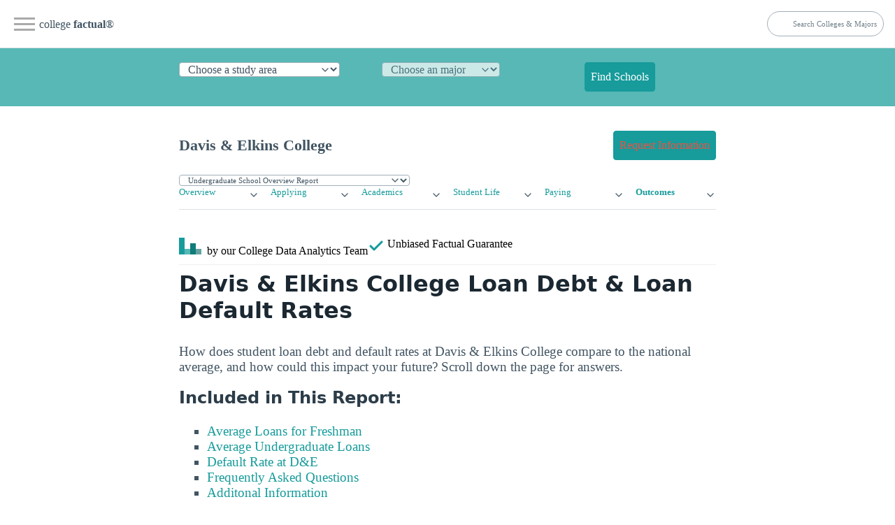

--- FILE ---
content_type: text/html
request_url: https://www.collegefactual.com/colleges/davis-and-elkins-college/paying-for-college/student-loan-debt/
body_size: 14113
content:
<!DOCTYPE html><html lang="en" data-theme="light"><head><meta charset="utf-8"/>
<script>var __ezHttpConsent={setByCat:function(src,tagType,attributes,category,force,customSetScriptFn=null){var setScript=function(){if(force||window.ezTcfConsent[category]){if(typeof customSetScriptFn==='function'){customSetScriptFn();}else{var scriptElement=document.createElement(tagType);scriptElement.src=src;attributes.forEach(function(attr){for(var key in attr){if(attr.hasOwnProperty(key)){scriptElement.setAttribute(key,attr[key]);}}});var firstScript=document.getElementsByTagName(tagType)[0];firstScript.parentNode.insertBefore(scriptElement,firstScript);}}};if(force||(window.ezTcfConsent&&window.ezTcfConsent.loaded)){setScript();}else if(typeof getEzConsentData==="function"){getEzConsentData().then(function(ezTcfConsent){if(ezTcfConsent&&ezTcfConsent.loaded){setScript();}else{console.error("cannot get ez consent data");force=true;setScript();}});}else{force=true;setScript();console.error("getEzConsentData is not a function");}},};</script>
<script>var ezTcfConsent=window.ezTcfConsent?window.ezTcfConsent:{loaded:false,store_info:false,develop_and_improve_services:false,measure_ad_performance:false,measure_content_performance:false,select_basic_ads:false,create_ad_profile:false,select_personalized_ads:false,create_content_profile:false,select_personalized_content:false,understand_audiences:false,use_limited_data_to_select_content:false,};function getEzConsentData(){return new Promise(function(resolve){document.addEventListener("ezConsentEvent",function(event){var ezTcfConsent=event.detail.ezTcfConsent;resolve(ezTcfConsent);});});}</script>
<script>if(typeof _setEzCookies!=='function'){function _setEzCookies(ezConsentData){var cookies=window.ezCookieQueue;for(var i=0;i<cookies.length;i++){var cookie=cookies[i];if(ezConsentData&&ezConsentData.loaded&&ezConsentData[cookie.tcfCategory]){document.cookie=cookie.name+"="+cookie.value;}}}}
window.ezCookieQueue=window.ezCookieQueue||[];if(typeof addEzCookies!=='function'){function addEzCookies(arr){window.ezCookieQueue=[...window.ezCookieQueue,...arr];}}
addEzCookies([{name:"ezoab_25118",value:"mod13; Path=/; Domain=collegefactual.com; Max-Age=7200",tcfCategory:"store_info",isEzoic:"true",},{name:"ezosuibasgeneris-1",value:"41a86c03-24ea-4b20-513b-0ee95334242f; Path=/; Domain=collegefactual.com; Expires=Fri, 29 Jan 2027 19:14:00 UTC; Secure; SameSite=None",tcfCategory:"understand_audiences",isEzoic:"true",}]);if(window.ezTcfConsent&&window.ezTcfConsent.loaded){_setEzCookies(window.ezTcfConsent);}else if(typeof getEzConsentData==="function"){getEzConsentData().then(function(ezTcfConsent){if(ezTcfConsent&&ezTcfConsent.loaded){_setEzCookies(window.ezTcfConsent);}else{console.error("cannot get ez consent data");_setEzCookies(window.ezTcfConsent);}});}else{console.error("getEzConsentData is not a function");_setEzCookies(window.ezTcfConsent);}</script><script type="text/javascript" data-ezscrex='false' data-cfasync='false'>window._ezaq = Object.assign({"edge_cache_status":12,"edge_response_time":134,"url":"https://www.collegefactual.com/colleges/davis-and-elkins-college/paying-for-college/student-loan-debt/"}, typeof window._ezaq !== "undefined" ? window._ezaq : {});</script><script type="text/javascript" data-ezscrex='false' data-cfasync='false'>window._ezaq = Object.assign({"ab_test_id":"mod13"}, typeof window._ezaq !== "undefined" ? window._ezaq : {});window.__ez=window.__ez||{};window.__ez.tf={"NewBanger":"lazyload"};</script><script type="text/javascript" data-ezscrex='false' data-cfasync='false'>window.ezDisableAds = true;</script>
<script data-ezscrex='false' data-cfasync='false' data-pagespeed-no-defer>var __ez=__ez||{};__ez.stms=Date.now();__ez.evt={};__ez.script={};__ez.ck=__ez.ck||{};__ez.template={};__ez.template.isOrig=true;__ez.queue=__ez.queue||function(){var e=0,i=0,t=[],n=!1,o=[],r=[],s=!0,a=function(e,i,n,o,r,s,a){var l=arguments.length>7&&void 0!==arguments[7]?arguments[7]:window,d=this;this.name=e,this.funcName=i,this.parameters=null===n?null:w(n)?n:[n],this.isBlock=o,this.blockedBy=r,this.deleteWhenComplete=s,this.isError=!1,this.isComplete=!1,this.isInitialized=!1,this.proceedIfError=a,this.fWindow=l,this.isTimeDelay=!1,this.process=function(){f("... func = "+e),d.isInitialized=!0,d.isComplete=!0,f("... func.apply: "+e);var i=d.funcName.split("."),n=null,o=this.fWindow||window;i.length>3||(n=3===i.length?o[i[0]][i[1]][i[2]]:2===i.length?o[i[0]][i[1]]:o[d.funcName]),null!=n&&n.apply(null,this.parameters),!0===d.deleteWhenComplete&&delete t[e],!0===d.isBlock&&(f("----- F'D: "+d.name),m())}},l=function(e,i,t,n,o,r,s){var a=arguments.length>7&&void 0!==arguments[7]?arguments[7]:window,l=this;this.name=e,this.path=i,this.async=o,this.defer=r,this.isBlock=t,this.blockedBy=n,this.isInitialized=!1,this.isError=!1,this.isComplete=!1,this.proceedIfError=s,this.fWindow=a,this.isTimeDelay=!1,this.isPath=function(e){return"/"===e[0]&&"/"!==e[1]},this.getSrc=function(e){return void 0!==window.__ezScriptHost&&this.isPath(e)&&"banger.js"!==this.name?window.__ezScriptHost+e:e},this.process=function(){l.isInitialized=!0,f("... file = "+e);var i=this.fWindow?this.fWindow.document:document,t=i.createElement("script");t.src=this.getSrc(this.path),!0===o?t.async=!0:!0===r&&(t.defer=!0),t.onerror=function(){var e={url:window.location.href,name:l.name,path:l.path,user_agent:window.navigator.userAgent};"undefined"!=typeof _ezaq&&(e.pageview_id=_ezaq.page_view_id);var i=encodeURIComponent(JSON.stringify(e)),t=new XMLHttpRequest;t.open("GET","//g.ezoic.net/ezqlog?d="+i,!0),t.send(),f("----- ERR'D: "+l.name),l.isError=!0,!0===l.isBlock&&m()},t.onreadystatechange=t.onload=function(){var e=t.readyState;f("----- F'D: "+l.name),e&&!/loaded|complete/.test(e)||(l.isComplete=!0,!0===l.isBlock&&m())},i.getElementsByTagName("head")[0].appendChild(t)}},d=function(e,i){this.name=e,this.path="",this.async=!1,this.defer=!1,this.isBlock=!1,this.blockedBy=[],this.isInitialized=!0,this.isError=!1,this.isComplete=i,this.proceedIfError=!1,this.isTimeDelay=!1,this.process=function(){}};function c(e,i,n,s,a,d,c,u,f){var m=new l(e,i,n,s,a,d,c,f);!0===u?o[e]=m:r[e]=m,t[e]=m,h(m)}function h(e){!0!==u(e)&&0!=s&&e.process()}function u(e){if(!0===e.isTimeDelay&&!1===n)return f(e.name+" blocked = TIME DELAY!"),!0;if(w(e.blockedBy))for(var i=0;i<e.blockedBy.length;i++){var o=e.blockedBy[i];if(!1===t.hasOwnProperty(o))return f(e.name+" blocked = "+o),!0;if(!0===e.proceedIfError&&!0===t[o].isError)return!1;if(!1===t[o].isComplete)return f(e.name+" blocked = "+o),!0}return!1}function f(e){var i=window.location.href,t=new RegExp("[?&]ezq=([^&#]*)","i").exec(i);"1"===(t?t[1]:null)&&console.debug(e)}function m(){++e>200||(f("let's go"),p(o),p(r))}function p(e){for(var i in e)if(!1!==e.hasOwnProperty(i)){var t=e[i];!0===t.isComplete||u(t)||!0===t.isInitialized||!0===t.isError?!0===t.isError?f(t.name+": error"):!0===t.isComplete?f(t.name+": complete already"):!0===t.isInitialized&&f(t.name+": initialized already"):t.process()}}function w(e){return"[object Array]"==Object.prototype.toString.call(e)}return window.addEventListener("load",(function(){setTimeout((function(){n=!0,f("TDELAY -----"),m()}),5e3)}),!1),{addFile:c,addFileOnce:function(e,i,n,o,r,s,a,l,d){t[e]||c(e,i,n,o,r,s,a,l,d)},addDelayFile:function(e,i){var n=new l(e,i,!1,[],!1,!1,!0);n.isTimeDelay=!0,f(e+" ...  FILE! TDELAY"),r[e]=n,t[e]=n,h(n)},addFunc:function(e,n,s,l,d,c,u,f,m,p){!0===c&&(e=e+"_"+i++);var w=new a(e,n,s,l,d,u,f,p);!0===m?o[e]=w:r[e]=w,t[e]=w,h(w)},addDelayFunc:function(e,i,n){var o=new a(e,i,n,!1,[],!0,!0);o.isTimeDelay=!0,f(e+" ...  FUNCTION! TDELAY"),r[e]=o,t[e]=o,h(o)},items:t,processAll:m,setallowLoad:function(e){s=e},markLoaded:function(e){if(e&&0!==e.length){if(e in t){var i=t[e];!0===i.isComplete?f(i.name+" "+e+": error loaded duplicate"):(i.isComplete=!0,i.isInitialized=!0)}else t[e]=new d(e,!0);f("markLoaded dummyfile: "+t[e].name)}},logWhatsBlocked:function(){for(var e in t)!1!==t.hasOwnProperty(e)&&u(t[e])}}}();__ez.evt.add=function(e,t,n){e.addEventListener?e.addEventListener(t,n,!1):e.attachEvent?e.attachEvent("on"+t,n):e["on"+t]=n()},__ez.evt.remove=function(e,t,n){e.removeEventListener?e.removeEventListener(t,n,!1):e.detachEvent?e.detachEvent("on"+t,n):delete e["on"+t]};__ez.script.add=function(e){var t=document.createElement("script");t.src=e,t.async=!0,t.type="text/javascript",document.getElementsByTagName("head")[0].appendChild(t)};__ez.dot=__ez.dot||{};__ez.queue.addFileOnce('/detroitchicago/boise.js', '/detroitchicago/boise.js?gcb=195-6&cb=5', true, [], true, false, true, false);__ez.queue.addFileOnce('/parsonsmaize/abilene.js', '/parsonsmaize/abilene.js?gcb=195-6&cb=e80eca0cdb', true, [], true, false, true, false);__ez.queue.addFileOnce('/parsonsmaize/mulvane.js', '/parsonsmaize/mulvane.js?gcb=195-6&cb=e75e48eec0', true, ['/parsonsmaize/abilene.js'], true, false, true, false);__ez.queue.addFileOnce('/detroitchicago/birmingham.js', '/detroitchicago/birmingham.js?gcb=195-6&cb=539c47377c', true, ['/parsonsmaize/abilene.js'], true, false, true, false);</script>
<script data-ezscrex="false" type="text/javascript" data-cfasync="false">window._ezaq = Object.assign({"ad_cache_level":0,"adpicker_placement_cnt":0,"ai_placeholder_cache_level":0,"ai_placeholder_placement_cnt":-1,"article_category":"/colleges/profile/paying-for-col","domain":"collegefactual.com","domain_id":25118,"ezcache_level":1,"ezcache_skip_code":0,"has_bad_image":0,"has_bad_words":0,"is_sitespeed":0,"lt_cache_level":0,"publish_date":"2013-05-01","response_size":44249,"response_size_orig":38487,"response_time_orig":75,"template_id":5,"url":"https://www.collegefactual.com/colleges/davis-and-elkins-college/paying-for-college/student-loan-debt/","word_count":0,"worst_bad_word_level":0}, typeof window._ezaq !== "undefined" ? window._ezaq : {});__ez.queue.markLoaded('ezaqBaseReady');</script>
<script type='text/javascript' data-ezscrex='false' data-cfasync='false'>
window.ezAnalyticsStatic = true;

function analyticsAddScript(script) {
	var ezDynamic = document.createElement('script');
	ezDynamic.type = 'text/javascript';
	ezDynamic.innerHTML = script;
	document.head.appendChild(ezDynamic);
}
function getCookiesWithPrefix() {
    var allCookies = document.cookie.split(';');
    var cookiesWithPrefix = {};

    for (var i = 0; i < allCookies.length; i++) {
        var cookie = allCookies[i].trim();

        for (var j = 0; j < arguments.length; j++) {
            var prefix = arguments[j];
            if (cookie.indexOf(prefix) === 0) {
                var cookieParts = cookie.split('=');
                var cookieName = cookieParts[0];
                var cookieValue = cookieParts.slice(1).join('=');
                cookiesWithPrefix[cookieName] = decodeURIComponent(cookieValue);
                break; // Once matched, no need to check other prefixes
            }
        }
    }

    return cookiesWithPrefix;
}
function productAnalytics() {
	var d = {"pr":[6,3],"omd5":"d1a06cec45bda7a79f1ed07e339f2319","nar":"risk score"};
	d.u = _ezaq.url;
	d.p = _ezaq.page_view_id;
	d.v = _ezaq.visit_uuid;
	d.ab = _ezaq.ab_test_id;
	d.e = JSON.stringify(_ezaq);
	d.ref = document.referrer;
	d.c = getCookiesWithPrefix('active_template', 'ez', 'lp_');
	if(typeof ez_utmParams !== 'undefined') {
		d.utm = ez_utmParams;
	}

	var dataText = JSON.stringify(d);
	var xhr = new XMLHttpRequest();
	xhr.open('POST','/ezais/analytics?cb=1', true);
	xhr.onload = function () {
		if (xhr.status!=200) {
            return;
		}

        if(document.readyState !== 'loading') {
            analyticsAddScript(xhr.response);
            return;
        }

        var eventFunc = function() {
            if(document.readyState === 'loading') {
                return;
            }
            document.removeEventListener('readystatechange', eventFunc, false);
            analyticsAddScript(xhr.response);
        };

        document.addEventListener('readystatechange', eventFunc, false);
	};
	xhr.setRequestHeader('Content-Type','text/plain');
	xhr.send(dataText);
}
__ez.queue.addFunc("productAnalytics", "productAnalytics", null, true, ['ezaqBaseReady'], false, false, false, true);
</script><base href="https://www.collegefactual.com/colleges/davis-and-elkins-college/paying-for-college/student-loan-debt/"/><meta name="viewport" content="width=device-width,initial-scale=1"/><title>Davis &amp; Elkins College Loan Debt</title><meta name="description" content="Learn how much D&amp;E loan debt the average student takes on to graduate and how many students are defaulting on their loans. Find out how student loans and debt at Davis &amp; Elkins College compare to other colleges and universities at CollegeFactual.com."/><meta name="robots" content="index, follow"/><meta name="googlebot" content="index, follow"/><meta name="ad-template" content="ezoic-only"/><meta name="mf-type" content="colleges"/><meta name="mf-template" content="/colleges/profile/paying-for-college/student-loan-debt "/><meta name="category" content="/colleges/profile/paying-for-college/student-loan-debt "/><meta name="article:section" content="/colleges/profile/paying-for-college/student-loan-debt "/><meta name="mf_college_slug" content="davis-and-elkins-college"/><meta name="”mf_college_name”" content="Davis &amp; Elkins College"/><meta name="”mf_college_alias”" content=""/><script>(function(t,s,o,e,a){t[e]=t[e]||[],t[e].push({'gtm.start':(new Date).getTime(),event:"gtm.js"});var i=s.getElementsByTagName(o)[0],n=s.createElement(o),r=e!="dataLayer"?"&l="+e:'';n.async=!0,n.src="https://www.googletagmanager.com/gtm.js?id="+a+r,i.parentNode.insertBefore(n,i)})(window,document,"script","dataLayer","GTM-PCXLXNH")</script><meta name="theme-color" content="#009999"/><link rel="shortcut icon" href="https://www.collegefactual.com/favicon.ico"/><meta name="theme-color" content="#009999"/><script type="application/ld+json">{"@context":"https://schema.org","@type":"Article","mainEntityOfPage":{"@type":"WebPage","@id":"https:\/\/www.collegefactual.com\/colleges\/davis-and-elkins-college\/paying-for-college\/student-loan-debt\/\/"},"url":"https:\/\/www.collegefactual.com\/colleges\/davis-and-elkins-college\/paying-for-college\/student-loan-debt\/\/","headline":"Davis \u0026 Elkins College Loan Debt","description":"Learn how much D\u0026E loan debt the average student takes on to graduate and how many students are defaulting on their loans. Find out how student loans and debt at Davis \u0026 Elkins College compare to other colleges and universities at CollegeFactual.com.","datePublished":"2013-05-01T08:00:00-05:00","dateModified":"2024-01-25T18:30:27\u002b00:00","inLanguage":"en-US","wordCount":"800","mainContentOfPage":{"cssSelector":"#main_content"},"publisher":{"@type":"Organization","name":"College Factual","sameAs":["https://twitter.com/CollegeFactual/","https://www.pinterest.com/collegefactual/","https://www.linkedin.com/company/college-factual/","https://plus.google.com/u/0/108455217066876653530/posts"],"logo":{"@type":"ImageObject","url":"https://www.collegefactual.com/assets/images/collegefactual-logo-small.svg"},"url":"https:\/\/www.collegefactual.com"}}</script><meta property="fb:app_id" content="123821471135083"/><meta property="og:url" content="https://www.collegefactual.com/colleges/davis-and-elkins-college/paying-for-college/student-loan-debt/"/><meta property="og:title" content="Davis &amp; Elkins College Loan Debt"/><meta name="twitter:url" content="https://www.collegefactual.com/colleges/davis-and-elkins-college/paying-for-college/student-loan-debt/"/><meta name="twitter:title" content="Davis &amp; Elkins College Loan Debt"/><meta property="og:description" content="Learn how much D&amp;E loan debt the average student takes on to graduate and how many students are defaulting on their loans. Find out how student loans and debt at Davis &amp; Elkins College compare to other colleges and universities at CollegeFactual.com."/><meta name="twitter:description" content="Learn how much D&amp;E loan debt the average student takes on to graduate and how many students are defaulting on their loans. Find out how student loans and debt at Davis &amp; Elkins College compare to other colleges and universities at CollegeFactual.com."/><meta property="og:image" content="https://www.collegefactual.com/_dir-static/img/default_page_share.png"/><meta name="twitter:image" content="https://www.collegefactual.com/_dir-static/img/default_page_share.png"/><link rel="canonical" href="https://www.collegefactual.com/colleges/davis-and-elkins-college/paying-for-college/student-loan-debt/"/><link href="/assets/css/styles.css?v=1706207427" rel="stylesheet"/><script type="text/javascript" src="https://www.esyoh.com/clients/js/widget.js?ver=2.0.0" id="esyoh-widget-js"></script>
<link href="/assets/css/legacy.css?v=1706207427" rel="stylesheet"/><script src="https://ajax.googleapis.com/ajax/libs/jquery/2.0.3/jquery.min.js" crossorigin="anonymous"></script>
<script src="https://cdnjs.cloudflare.com/ajax/libs/jquery-cookie/1.3.1/jquery.cookie.min.js" crossorigin="anonymous"></script>
<script src="https://www.collegefactual.com/_dir-static/js/util.min.js?v=20230217"></script>
<script type="text/javascript" src="https://cdnjs.cloudflare.com/ajax/libs/d3/3.4.8/d3.min.js"></script>
<script defer="" src="/assets/js/d3-autodraw-visuals.js?v=1706207427"></script>
<script type="text/javascript" src="/assets/js/d3/cf_v1.0.js"></script><script type='text/javascript'>
var ezoTemplate = 'orig_site';
var ezouid = '1';
var ezoFormfactor = '1';
</script><script data-ezscrex="false" type='text/javascript'>
var soc_app_id = '0';
var did = 25118;
var ezdomain = 'collegefactual.com';
var ezoicSearchable = 1;
</script></head><body><noscript><iframe src="https://www.googletagmanager.com/ns.html?id=GTM-PCXLXNH" height=0 width=0 style=display:none;visibility:hidden></iframe></noscript><div id="nav-container"><div class="bg"></div><div class="nav-icon" tabindex="0"><span class="icon-bar"></span>
<span class="icon-bar"></span>
<span class="icon-bar"></span></div><div id="nav-content" tabindex="0"><ul><li style="white-space:nowrap"><a href="https://www.collegefactual.com" aria-label="Home"><img src="/assets/images/logo-header.svg" alt="College Factual"/>college <strong>factual</strong></a></li><li><a href="/colleges/">Colleges</a></li><li><a href="/majors/">Majors</a></li><li><a href="/rankings/">Rankings</a></li><li class="small"><a href="https://twitter.com/CollegeFactual">Twitter</a><a href="https://www.facebook.com/CollegeFactual">Facebook</a><a href="https://www.pinterest.com/collegefactual/">Pinterest</a></li></ul></div></div><nav class="container-fluid" id="navSite"><ul><li><a href="https://www.collegefactual.com" aria-label="Home" class="brandTitle">college <strong>factual</strong>®</a></li><li><nav aria-label="breadcrumb" class="mHide navBreadcrumb"><ul></ul></nav></li></ul><ul><li><form id="cfSearchForm" method="get" action="https://www.collegefactual.com/search/"><input id="cfSearch" name="cfSearch" type="search" aria-controls="searchResults" aria-label="search" placeholder="Search Colleges &amp; Majors"/></form></li></ul></nav><div id="dpHeader" class="container-fluid"><div class="container"><form action="https://www./majors/" method="post" id="degreePicker" name="degreePicker" class="degreePicker" onsubmit="dpSubmit()"><div id="dpDiv"><div id="cip0div"><label for="cip0" class="cip0"><select id="cip0" name="cip0"><option value="">Choose a study area</option><option value="arts">Art &amp; Design</option><option value="business">Business &amp; Management</option><option value="tech">Computers &amp; Technology</option><option value="law">Criminal Justice &amp; Legal</option><option value="education">Education &amp; Teaching</option><option value="humanities">Liberal Arts &amp; Humanities</option><option value="healthcare">Nursing &amp; Healthcare</option><option value="psychology">Psychology &amp; Counseling</option><option value="stem">Science &amp; Engineering</option><option value="trades">Trades &amp; Careers</option><option value="general">Undecided/General</option></select></label></div><div id="cip2div"><label for="cip2" class="cip2"><select id="cip2" name="cip2" disabled=""><option value="">Choose an major</option></select></label></div><div id="cip6div"><label for="cip6" class="cip6"><select id="cip6" name="cip6" disabled=""><option value="">Choose an emphasis (optional)</option></select></label></div><div style="align-self:flex-end"><button type="submit" id="dpBtn" value="Find Schools" class="contrast dpBtn" disabled="">Find Schools</button></div></div><input type="hidden" name="template" id="template"/>
<input type="hidden" name="offers" id="offers" value="false"/></form></div></div><div id="cfAdBlock-102" class="container-fluid cfAdBlock" style="text-align:center"><span id="ezoic-pub-ad-placeholder-102"></span></div><div class="container" id="navPage"><nav><ul><li><span id="pageTitle">Davis &amp; Elkins College</span></li></ul><ul><li><a href="/colleges/davis-and-elkins-college/connect.html?return_url=https%3A%2F%2Fwww.collegefactual.com%2Fcolleges%2Fdavis-and-elkins-college%2Fpaying-for-college%2Fstudent-loan-debt%2Findex.html" role="button" class="contrast"><span class="mHide">Request Information</span><span class="dHide">Get Info</span></a></li></ul></nav></div><div id="navPageProgram" class="container"><form id="pageSubItemForm" style="margin:0"><input type="hidden" id="pageURLBase" name="pageURLBase" value="/colleges//academic-life/academic-majors/"/>
<select id="pageSubItemSelect" name="pageSubItemSelect" class="primary outline" style="font-size:.7rem"><option value="colleges">Undergrad Programs</option><option value="graduate-schools">Graduate Programs</option></select></form></div><script type="text/javascript">const pageSubItemForms=document.querySelectorAll("#pageSubItemForm");for(var i=0;i<pageSubItemForms.length;i++)pageSubItemForms[i].pageSubItemSelect.addEventListener("change",function(){var e="https://www.collegefactual.com/colleges/davis-and-elkins-college/"+this.value+"/";console.log("new_url="+e),window.location.href=e})</script><div class="container" id="navPageMenu"><div class="grid"><div><details role="list"><summary aria-haspopup="listbox" aria-controls="nav-overview" role="link"><a href="https://www.collegefactual.com/colleges/davis-and-elkins-college/">Overview</a></summary><ul role="listbox"><li><a class="nav-link secondaryItem" href="https://www.collegefactual.com/colleges/davis-and-elkins-college/rankings/">Rankings</a></li><li><a class="nav-link secondaryItem" href="https://www.collegefactual.com/colleges/davis-and-elkins-college/overview/location/">Location</a></li><li><a class="nav-link secondaryItem" href="https://www.collegefactual.com/colleges/davis-and-elkins-college/overview/virtual-tour/">Virtual Tour</a></li><li><a class="nav-link secondaryItem" href="https://www.collegefactual.com/colleges/davis-and-elkins-college/overview/videos/">Videos</a></li><li><a class="nav-link secondaryItem" href="https://www.collegefactual.com/colleges/davis-and-elkins-college/scorecard/">Scorecard</a></li></ul></details></div><div><details role="list"><summary aria-haspopup="listbox" aria-controls="nav-applying" role="link"><a href="https://www.collegefactual.com/colleges/davis-and-elkins-college/applying/">Applying</a></summary><ul role="listbox"><li><a class="nav-link secondaryItem" href="https://www.collegefactual.com/colleges/davis-and-elkins-college/applying/admission-applications/">Applications</a></li><li><a class="nav-link secondaryItem" href="https://www.collegefactual.com/colleges/davis-and-elkins-college/applying/entering-class-stats/">Entering Class Stats</a></li></ul></details></div><div><details role="list"><summary aria-haspopup="listbox" aria-controls="nav-academic-life" role="link"><a href="https://www.collegefactual.com/colleges/davis-and-elkins-college/academic-life/">Academics</a></summary><ul role="listbox"><li><a class="nav-link secondaryItem" href="https://www.collegefactual.com/colleges/davis-and-elkins-college/academic-life/accreditation/">Accreditation</a></li><li><a class="nav-link secondaryItem" href="https://www.collegefactual.com/colleges/davis-and-elkins-college/academic-life/faculty-composition/">Faculty Composition</a></li><li><a class="nav-link secondaryItem" href="https://www.collegefactual.com/colleges/davis-and-elkins-college/academic-life/academic-majors/">Majors</a></li><li><a class="nav-link secondaryItem" href="https://www.collegefactual.com/colleges/davis-and-elkins-college/academic-life/distance-learning/">Distance Learning</a></li></ul></details></div><div><details role="list"><summary aria-haspopup="listbox" aria-controls="nav-student-life" role="link"><a href="https://www.collegefactual.com/colleges/davis-and-elkins-college/student-life/">Student Life</a></summary><ul role="listbox"><li><a class="nav-link secondaryItem" href="https://www.collegefactual.com/colleges/davis-and-elkins-college/student-life/diversity/">Diversity</a></li><li><a class="nav-link secondaryItem" href="https://www.collegefactual.com/colleges/davis-and-elkins-college/student-life/international/">International</a></li><li><a class="nav-link secondaryItem" href="https://www.collegefactual.com/colleges/davis-and-elkins-college/student-life/crime/">Crime</a></li><li><a class="nav-link secondaryItem" href="https://www.collegefactual.com/colleges/davis-and-elkins-college/student-life/sports/">Sports</a></li><li><a class="nav-link secondaryItem" href="https://www.collegefactual.com/colleges/davis-and-elkins-college/student-life/veterans/">Veterans</a></li></ul></details></div><div><details role="list"><summary aria-haspopup="listbox" aria-controls="nav-paying" role="link"><a href="https://www.collegefactual.com/colleges/davis-and-elkins-college/paying-for-college/">Paying</a></summary><ul role="listbox"><li><a class="nav-link secondaryItem" href="https://www.collegefactual.com/colleges/davis-and-elkins-college/paying-for-college/tuition-and-fees/">Tuition And Fees</a></li><li><a class="nav-link secondaryItem" href="https://www.collegefactual.com/colleges/davis-and-elkins-college/paying-for-college/room-and-board/">Room And Board</a></li><li><a class="nav-link secondaryItem" href="https://www.collegefactual.com/colleges/davis-and-elkins-college/paying-for-college/financial-aid/">Financial Aid</a></li><li><a class="nav-link secondaryItem" href="https://www.collegefactual.com/colleges/davis-and-elkins-college/paying-for-college/net-price/">Net Price</a></li><li><a class="nav-link secondaryItem" href="https://www.collegefactual.com/colleges/davis-and-elkins-college/paying-for-college/veterans/">Veterans</a></li><li><a class="nav-link secondaryItem" href="https://www.collegefactual.com/colleges/davis-and-elkins-college/paying-for-college/value-for-your-money/">Value</a></li></ul></details></div><div><details role="list"><summary aria-haspopup="listbox" aria-controls="nav-outcomes" role="link"><a href="https://www.collegefactual.com/colleges/davis-and-elkins-college/outcomes/" class="active">Outcomes</a></summary><ul role="listbox"><li><a class="nav-link secondaryItem" href="https://www.collegefactual.com/colleges/davis-and-elkins-college/outcomes/graduation-and-retention/">Graduation &amp; Retention</a></li><li class="navItemCurrent"><a class="nav-link secondaryItem currentSubItem" href="https://www.collegefactual.com/colleges/davis-and-elkins-college/outcomes/student-loan-debt/">Loan Debt</a></li><li><a class="nav-link secondaryItem" href="https://www.collegefactual.com/colleges/davis-and-elkins-college/outcomes/return-on-investment/">Return On Investment</a></li></ul></details></div></div></div><div id="byline" class="container"><div><img src="/assets/images/logo-header.svg" alt="College Factual"/> <span class="mHide"> by our College </span>Data Analytics Team</div><div id="fact-check">      <span class="mHide"> Unbiased </span>Factual Guarantee</div></div><div class="container"><hr/><h1 id="davis--elkins-college-loan-debt--loan-default-rates">Davis &amp; Elkins College Loan Debt &amp; Loan Default Rates</h1><p>How does student loan debt and default rates at Davis &amp; Elkins College compare to the national average, and how could this impact your future? Scroll down the page for answers.</p><h3>Included in This Report:</h3><ul><li><a href="#secFreshman">Average Loans for Freshman</a></li><li><a href="#secUndergrad">Average Undergraduate Loans</a></li><li><a href="#secDefault">Default Rate at D&amp;E</a></li><li><a href="#secFAQ">Frequently Asked Questions</a></li><li><a href="#secInfo">Additonal Information</a></li></ul><h2 id="secFreshman">Freshmen At Davis &amp; Elkins College Take Out an Average of $6,928 in Loans in Their First Year</h2><p>At Davis &amp; Elkins College, <b>75.0%</b> of incoming students take out a loan to help defray freshman year costs, averaging <b>$6,928</b> a piece. This amount includes both private and federally-funded student loans.</p><p>The average federal loan is <b>$5,660</b>, which is <b>102.9%</b> of the first-year borrowing cap of $5,500* for the typical first-year dependent student.</p><div class="well well-small">*Independent students and those with parents who do not qualify for PLUS loans have higher borrowing caps.</div><iframe src="chart-student-loans-freshmen.html?random=buu7s6nj1xb" class="chart"></iframe><div class="well well-small" style="font-size:.8em"><strong>Be Aware of What Isn&#39;t Shown</strong><p>Unlike the data shown for freshmen, average undergraduate student loan amounts do not include private loans. In addition to unreported parent loans, this can increase the average amount borrowed significantly.</p></div><div class="cfAdBlock" style="text-align:center;margin-bottom:.5em;margin-left:-20px;margin-right:-20px"><div id="ezoic-pub-ad-placeholder-103"><div id="div-gpt-ad-1415810205202-0" style="margin:auto"></div></div></div><div class="cfAdBlock" style="text-align:center;margin-left:-20px;margin-right:-20px"><div id="ezoic-pub-ad-placeholder-117"></div></div><h2 id="secUndergrad">The Average Loan Amount for All Undergrads at Davis &amp; Elkins College is $6,816 Per Year.</h2><p><b>68.0%</b> of all undergraduate students (including freshmen) at Davis &amp; Elkins College utilize federal student loans to help pay for their college education, averaging <b>$6,816</b> per year. This amount is <b>20.4%</b> higher than the <b>$5,660</b> amount borrowed by freshmen. The fact that returning students borrow more than freshmen could indicate that the school front-loads financial aid packages, offering more aid to new students while expecting returning students to take on larger loans to continue their education.</p><p>Borrowing the average amount will result in loans of <b>$13,632</b> after two years and <b>$27,264</b> after four.</p><p>These numbers are based on borrowing the same amount each year and do not include any loans where the parent is the borrower, even though Parent PLUS loans are frequently included in financial aid packages.</p><p>Were you surprised by how much you are projected to owe by the time you graduate? Remember this is an average: some students will borrow more than this.</p><p>Is the debt worth it? Research <a href="https://www.collegefactual.com/colleges/davis-and-elkins-college/outcomes/return-on-investment">return on investment</a>.</p><h2 id="secDefault">The Default Rate on Student Loans is Decreasing</h2><p>Loan default rates can indicate how well Davis &amp; Elkins College is helping students afford to attend college without undue reliance on loans, particularly unsubsidized loans. It can also indicate future earnings and career potential. Pay close attention to this statistic. You don&#39;t want to take out loans you can&#39;t pay back.</p><p>A total of 256 Davis &amp; Elkins College students entered loan repayment in 2017. After three years, <b>16.4%</b> of these students (42 out of 256) defaulted on their loans. The lower the default rate, the better!</p><p>The chart below compares this college to the average 3-year default rate calculated across all of the 4-year schools we have data for.</p><iframe src="chart-loan-default-rates.html?random=ekco39a9luj" class="chart"></iframe><p><b>What does the default rate mean?</b></p><p>A student is considered to be in default on a student loan if they have not made a payment in more than 270 days. The official student loan default rate for a school is calculated by measuring how many students are in default three years after graduation. Note that the default rate only takes into account federal loans, not private.</p><p>When compared to the average three-year default rate of <b>9.3%</b>, the default rate at Davis &amp; Elkins College is poor. This could indicate that students attending Davis &amp; Elkins College are relying heavily on student loans, including unsubsidized student loans.<br/><br/>Review financial aid offers carefully and be honest with yourself about whether you can truly afford this college. If you will need to utilize loans each year, be sure to calculate the total amount borrowed after four to five years, and an estimated monthly payment. If your loan includes an unsubsidized amount, can you afford to make the interest payments while you are attending college? If not, be sure to add that to the total.<br/><br/>Asking the tough questions now can help prevent you from starting your future with a large amount of debt that you cannot reasonably afford.</p><div class="well well-small" style="font-size:.8em"><strong>Did You Know?</strong><p>Declaring bankruptcy does not remove student loan debt owed to the Federal government. They can garnish part of your income if you do not pay back your loans.</p></div><div class="well well-small" style="font-size:.8em"><strong>Subsidized vs. Unsubsidized Loans</strong><p>What&#39;s the difference? Unsubsidized student loans accrue interest each month, even while you are in college. Unless you pay that interest each month, what you owe after graduation might surprise you.</p></div></div><div class="container-fluid" style="margin-top:20px;border-top:1px solid #ccc"><div class="container" style="padding:20px 0 0"><h4>Popular Reports</h4><details><summary><strong>College Rankings</strong></summary><div class="grid"><div><strong>Ranking Types</strong><aside><nav class="footerNav"><ul><li><a href="/rankings/best-colleges/">Quality</a></li><li><a href="/rankings/best-colleges-for-money/">Value</a></li><li><a href="/rankings/non-traditional/">Adults</a></li><li><a href="/rankings/veterans/">Veterans</a></li><li><a href="/rankings/sports/">Athletes</a></li><li><a href="/rankings/international/">International</a></li><li><a href="/rankings/religion/">Religion</a></li><li><a href="/rankings/diversity/">Diversity</a></li><li><a href="/rankings/">all rankings</a></li></ul></nav></aside></div><div><strong>Athletes</strong><aside><nav class="footerNav"><ul><li><a href="/rankings/sports/basketball-men/division1/">Men&#39;s D1 Basketball</a></li><li><a href="/rankings/sports/baseball-men/division1">Men&#39;s D1 Baseball</a></li><li><a href="/rankings/sports/football-men/division1-alt/">Men&#39;s FBS Football</a></li><li><a href="/rankings/sports/icehockey-men/division1/">Men&#39;s D1 Ice Hockey</a></li><li><a href="/rankings/sports/soccer-men/division1/">Men&#39;s D1 Soccer</a></li><li><a href="/rankings/sports/soccer-women/division1">Women&#39;s D1 Soccer</a></li><li><a href="/rankings/sports/swimming-women/division1">Women&#39;s D1 Swimming</a></li><li><a href="/rankings/sports/softball-women/division1">Women&#39;s D1 Softball</a></li><li><a href="/rankings/sports/">all 26 sports &amp; divisions...</a></li></ul></nav></aside></div><div><strong>Students From</strong><aside><nav class="footerNav"><ul><li><a href="/rankings/international/canada/">Canada</a></li><li><a href="/rankings/international/china/">China</a></li><li><a href="/rankings/international/india/">India</a></li><li><a href="/rankings/international/iran/">Iran</a></li><li><a href="/rankings/international/japan/">Japan</a></li><li><a href="/rankings/international/saudi-arabia/">Saudi Arabia</a></li><li><a href="/rankings/international/taiwan/">Taiwan</a></li><li><a href="/rankings/international/vietnam/">Vietnam</a></li><li><a href="/rankings/international/">all 50 countries...</a></li></ul></nav></aside></div></div></details><details><summary><strong>Best by Location</strong></summary><div class="grid"><div><strong>Regions</strong><aside><nav class="footerNav"><ul><li><a href="/rankings/best-colleges/far-western-us/">Far Western US</a></li><li><a href="/rankings/best-colleges/great-lakes/">Great Lakes</a></li><li><a href="/rankings/best-colleges/middle-atlantic/">Middle Atlantic</a></li><li><a href="/rankings/best-colleges/new-england/">New England</a></li><li><a href="/rankings/best-colleges/the-plains-states/">Plains States</a></li><li><a href="/rankings/best-colleges/rocky-mountains/">Rocky Mountains</a></li><li><a href="/rankings/best-colleges/southeast/">Southeast</a></li><li><a href="/rankings/best-colleges/southeast/">Southwest</a></li></ul></nav></aside></div><div><aside><strong>Popular States</strong><nav class="footerNav"><ul><li><a href="/rankings/best-colleges/far-western-us/california/">California</a></li><li><a href="/rankings/best-colleges/far-western-us/colorado/">Colorado</a></li><li><a href="/rankings/best-colleges/southeast/florida/">Florida</a></li><li><a href="/rankings/best-colleges/southeast/georgia/">Georgia</a></li><li><a href="/rankings/best-colleges/great-lakes/illinois/">Illinois</a></li><li><a href="/rankings/best-colleges/southeast/massachusetts/">Massachusetts</a></li><li><a href="/rankings/best-colleges/southeast/michigan/">Michigan</a></li></ul></nav></aside></div><div><aside><nav class="footerNav"><ul><li><a href="/rankings/best-colleges/southeast/new-jersey/">New Jersey</a></li><li><a href="/rankings/best-colleges/middle-atlantic/new-york/">New York</a></li><li><a href="/rankings/best-colleges/southeast/north-carolina/">North Carolina</a></li><li><a href="/rankings/best-colleges/great-lakes/ohio/">Ohio</a></li><li><a href="/rankings/best-colleges/middle-atlantic/pennsylvania/">Pennsylvania</a></li><li><a href="/rankings/best-colleges/southwest/texas/">Texas</a></li><li><a href="/rankings/best-colleges/southeast/virginia/">Virginia</a></li><li><a href="/rankings/best-colleges/southeast/washington/">Washington</a></li></ul></nav></aside></div></div></details><details><summary><strong>Degree Guides by Major</strong></summary><div class="grid"><div><strong>Fields of Study</strong><aside><nav class="footerNav"><ul><li><a href="/majors/architecture-and-related-services/">Architecture</a></li><li><a href="/majors/business-management-marketing-sales/">Business</a></li><li><a href="/majors/communication-journalism-media/">Communications</a></li><li><a href="/majors/construction-trades/">Construction</a></li><li><a href="/majors/education/">Education &amp; Teaching</a></li><li><a href="/majors/engineering/">Engineering</a></li><li><a href="/majors/health-care-professions/">Healthcare</a></li><li><a href="/majors/computer-information-sciences/">IT &amp; Computers</a></li><li><a href="/majors/legal-studies-and-professions/">Law</a></li><li><a href="/majors/mathematics-and-statistics/">Mathematics</a></li><li><a href="/majors/physical-sciences/">Physical Sciences</a></li><li><a href="/majors/psychology/">Psychology</a></li><li><a href="/majors/social-sciences/">Social Sciences</a></li><li><a href="/majors/visual-and-performing-arts/">Visual &amp; Performing Arts</a></li><li><a href="/majors/">all fields...</a></li></ul></nav></aside></div><div><strong>Popular Majors</strong><aside><nav class="footerNav"><ul><li><a href="/majors/business-management-marketing-sales/accounting/">Accounting</a></li><li><a href="/majors/engineering/aerospace-and-aeronautical-engineering/">Aerospace Engineering</a></li><li><a href="/majors/biological-biomedical-sciences/general-biology/">Biology</a></li><li><a href="/majors/business-management-marketing-sales/business-administration-and-management/">Business Administration</a></li><li><a href="/majors/computer-information-sciences/computer-science/">Computer Science</a></li><li><a href="/majors/computer-information-sciences/computer-information-systems-cis/">Computer Information Systems</a></li><li><a href="/majors/construction-trades/rankings/top-ranked/">Construction Trades</a></li><li><a href="/majors/protective-security-safety-services/criminal-justice-and-corrections/">Criminal Justice</a></li><li><a href="/majors/multi-interdisciplinary-studies/data-science/">Data Science</a></li><li><a href="/majors/social-sciences/economics/">Economics</a></li><li><a href="/majors/business-management-marketing-sales/entrepreneurial-studies/">Entrepreneurship</a></li><li><a href="/majors/natural-resources-conservation/natural-resources-conservation/">Environmental Science</a></li><li><a href="/majors/business-management-marketing-sales/finance-financial-management/">Finance</a></li><li><a href="/majors/visual-and-performing-arts/design-and-applied-arts/graphic-design/">Graphic Design</a></li><li><a href="/majors/health-care-professions/health-medical-administrative-services/">Healthcare Administration</a></li></ul></nav></aside></div><div><strong>Popular Majors</strong><aside><nav class="footerNav"><ul><li><a href="/majors/history/history/">History</a></li><li><a href="/majors/communication-journalism-media/journalism/">Journalism</a></li><li><a href="/majors/liberal-arts-sciences-humanities/liberal-arts-and-general-studies/liberal-arts/">Liberal Arts</a></li><li><a href="/majors/business-management-marketing-sales/marketing/">Marketing</a></li><li><a href="/majors/engineering/me-mechanical-engineering/">Mechanical Engineering</a></li><li><a href="/majors/visual-and-performing-arts/music/">Music</a></li><li><a href="/majors/health-care-professions/nursing/">Nursing</a></li><li><a href="/majors/visual-and-performing-arts/film-video-and-photographic-arts/photography/">Photography</a></li><li><a href="/majors/physical-sciences/physics/">Physics</a></li><li><a href="/majors/social-sciences/political-science-and-government/">Political Science</a></li><li><a href="/majors/health-care-professions/public-health/">Public Health</a></li><li><a href="/majors/psychology/general-psychology/">Psychology</a></li><li><a href="/majors/social-services-public-administration/social-work/">Social Work</a></li><li><a href="/majors/education/">Teaching</a></li><li><a href="/majors/">1,000+ majors...</a></li></ul></nav></aside></div></div></details><details><summary><strong>Graduate Programs</strong></summary><div class="grid"><div><strong>By Degree Level</strong><aside><nav class="footerNav"><ul><li><a href="/rankings/best-graduate-schools/masters-degrees/">Masters</a></li><li><a href="/rankings/best-graduate-schools/doctorate-degrees/">Doctorates</a></li></ul></nav></aside><strong>Popular Programs</strong><aside><nav class="footerNav"><ul><li><a href="/majors/business-management-marketing-sales/accounting/rankings/best-graduate-schools/masters-degrees/">Accounting</a></li><li><a href="/majors/communication-journalism-media/communication-media-studies/rankings/best-graduate-schools/masters-degrees/">Communications</a></li><li><a href="/majors/protective-security-safety-services/criminal-justice-and-corrections/rankings/best-graduate-schools/masters-degrees/">Criminal Justice</a></li><li><a href="/majors/business-management-marketing-sales/construction-management/rankings/best-graduate-schools/masters-degrees/">Construction Management</a></li><li><a href="/majors/computer-information-sciences/it-information-technology/computer-is-security/rankings/best-graduate-schools/masters-degrees/">Cyber Security</a></li><li><a href="https://www.collegefactual.com/majors/multi-interdisciplinary-studies/data-analytics/rankings/best-graduate-schools/masters-degrees/">Data Analytics</a></li><li><a href="/majors/social-sciences/economics/rankings/best-graduate-schools/masters-degrees/">Economics</a></li></ul></nav></aside></div><div><aside><nav class="footerNav"><ul><li><a href="/majors/education/educational-administration/rankings/best-graduate-schools/masters-degrees/">Education Administration</a></li><li><a href="/majors/natural-resources-conservation/natural-resources-conservation/">Environmental Science</a></li><li><a href="/majors/business-management-marketing-sales/finance-financial-management/finance/rankings/best-graduate-schools/masters-degrees/">Finance</a></li><li><a href="/majors/computer-information-sciences/computer-programming/computer-game-programming/rankings/best-graduate-schools/masters-degrees/">Game Development</a></li><li><a href="/majors/health-care-professions/health-medical-administrative-services/health-care-management/rankings/best-graduate-schools/masters-degrees/">Healthcare Management</a></li><li><a href="/majors/health-care-professions/medical-illustration-informatics/rankings/best-graduate-schools/masters-degrees/">Healthcare Informatics</a></li><li><a href="/majors/business-management-marketing-sales/human-resource-management/rankings/best-graduate-schools/masters-degrees/">Human Resources</a></li><li><a href="/majors/computer-information-sciences/computer-information-systems-cis/information-technology/rankings/best-graduate-schools/masters-degrees/">Information Technology</a></li><li><a href="https://www.collegefactual.com/majors/business-management-marketing-sales/international-business/rankings/best-graduate-schools/masters-degrees/">International Business</a></li><li><a href="/majors/legal-studies-and-professions/rankings/best-graduate-schools/doctorate-degrees/">Law</a></li><li><a href="/majors/business-management-marketing-sales/marketing/rankings/best-graduate-schools/masters-degrees/">Marketing</a></li></ul></nav></aside></div><div><aside><nav class="footerNav"><ul><li><a href="/majors/business-management-marketing-sales/business-administration-and-management/business-administration-and-management-general/rankings/best-graduate-schools/masters-degrees/">MBA</a></li><li><a href="/majors/visual-and-performing-arts/music/rankings/best-graduate-schools/masters-degrees/">Music Business</a></li><li><a href="/majors/health-care-professions/nursing/nursing-administration/rankings/best-graduate-schools/masters-degrees/">Nursing Administration</a></li><li><a href="/majors/business-management-marketing-sales/business-administration-and-management/project-management/rankings/best-graduate-schools/masters-degrees/">Project Management</a></li><li><a href="/majors/social-services-public-administration/public-administration/rankings/best-graduate-schools/masters-degrees/">Public Administration</a></li><li><a href="/majors/health-care-professions/public-health/rankings/best-graduate-schools/masters-degrees/">Public Health</a></li><li><a href="/majors/psychology/rankings/best-graduate-schools/masters-degrees/">Psychology</a></li><li><a href="/majors/education/special-education/rankings/best-graduate-schools/masters-degrees/">Psychology</a></li><li><a href="/majors/parks-recreation-fitness/health-and-physical-education/sports-management/rankings/best-graduate-schools/masters-degrees/">Sports Management</a></li><li><a href="/majors/business-management-marketing-sales/business-administration-and-management/supply-chain-management/rankings/best-graduate-schools/masters-degrees/">Supply Chain Management</a></li><li><a href="/majors/">1,000+ programs...</a></li></ul></nav></aside></div></div></details></div></div><div id="cfAdBlock-613" class="container-fluid cfAdBlock" style="text-align:center"><span id="ezoic-pub-ad-placeholder-613"></span></div><a id="collegeMatcher"></a><div class="container-fluid" style="background-color:#57b8b5"><div class="container" style="padding:30px;margin-top:20px;magin-bottom:0"><h4 style="color:#fff">Compare Your School Options</h4><div style="color:#fff"><form action="https://www./majors/" method="post" id="degreePicker" name="degreePicker" class="degreePicker" onsubmit="dpSubmit()"><div id="dpDiv"><div id="cip0div"><label for="cip0" class="cip0">I WANT TO STUDY<select id="cip0" name="cip0"><option value="">Choose a study area</option><option value="arts">Art &amp; Design</option><option value="business">Business &amp; Management</option><option value="tech">Computers &amp; Technology</option><option value="law">Criminal Justice &amp; Legal</option><option value="education">Education &amp; Teaching</option><option value="humanities">Liberal Arts &amp; Humanities</option><option value="healthcare">Nursing &amp; Healthcare</option><option value="psychology">Psychology &amp; Counseling</option><option value="stem">Science &amp; Engineering</option><option value="trades">Trades &amp; Careers</option><option value="general">Undecided/General</option></select></label></div><div id="cip2div"><label for="cip2" class="cip2">MAJORING IN<select id="cip2" name="cip2" disabled=""><option value="">Choose an major</option></select></label></div><div id="cip6div"><label for="cip6" class="cip6">WITH A FOCUS IN<select id="cip6" name="cip6" disabled=""><option value="">Choose an emphasis (optional)</option></select></label></div><div style="align-self:flex-end"><button type="submit" id="dpBtn" value="Explore Opportunities" class="contrast dpBtn" disabled="">Explore Opportunities</button></div></div><input type="hidden" name="template" id="template"/>
<input type="hidden" name="offers" id="offers" value="false"/></form></div></div></div><footer><div class="container" style="margin-top:0"><div class="grid"><div><a href="https://www.collegefactual.com/" aria-label="Home" class="brandFooter"><img src="/assets/images/logo-header.svg" alt="College Factual" style="width:40px;margin-bottom:4px"/><br/>college<br/><strong>factual</strong>®</a></div><div><aside><nav class="footerNav"><ul><li><a href="/about/">About Us</a></li><li><a href="/about/press/">Press</a></li><li><a href="/about/contact/">Contact Us</a></li><li><a href="https://collegefactual.uservoice.com/">Support</a></li></ul></nav><aside></aside></aside></div><div><aside><nav class="footerNav"><ul><li><a href="/about/references/">Data Sources</a></li><li><a href="/about/references/#methodologies">Methodologies</a></li><li><a href="/partners/advertisers/">Advertise</a></li><li><a href="/partners/">Partners</a></li></ul></nav><aside></aside></aside></div><div><aside><nav class="footerNav"><li><a href="https://twitter.com/CollegeFactual/">Twitter</a></li><li><a href="https://www.pinterest.com/collegefactual/">Pinterest</a></li><li><a href="https://www.facebook.com/CollegeFactual/">Facebook</a></li><li><a href="https://www.linkedin.com/company/college-factual/">LinkedIn</a></li></nav></aside></div><div><aside><nav class="footerNav"><li><a target="_blank" href="/about/terms/">Terms of Use</a></li><li><a target="_blank" href="/about/privacy/">Privacy Policy</a></li><li><a target="_blank" href="https://colleges.collegefactual.com/california-privacy/">California Notice</a></li><li><a target="_blank" href="https://colleges.collegefactual.com/california-privacy/">Do Not Sell My Info</a></li></nav></aside></div></div></div><div class="container-fluid"><div class="container" style="padding:20px;text-align:center;font-size:.8rem">© <span id="year">2023</span> All Rights Reserved. College Factual® is a registered trademark of Media Factual.</div></div><script>document.getElementById("year").innerHTML=(new Date).getFullYear()</script></footer><script type="text/javascript" src="/assets/js/mf.js?v=1706207427"></script>
<script type="text/javascript" src="/assets/js/dp_data.js?v=1706207427"></script>
<script type="text/javascript" src="/assets/js/dp.js?v=1706207427"></script>
<script type="text/javascript" src="https://maps.google.com/maps/api/js?key=AIzaSyBRvemaHxZT29bhdURMW10oImDpApTuZg8&amp;v=3&amp;sensor=false"></script>
<script type="text/javascript" src="/colleges/davis-and-elkins-college/academic-life/academic-majors/list.js?v=1706207427"></script>
<script type="text/javascript" src="/assets/js/colleges.js?v=1706207427"></script><script data-cfasync="false">function _emitEzConsentEvent(){var customEvent=new CustomEvent("ezConsentEvent",{detail:{ezTcfConsent:window.ezTcfConsent},bubbles:true,cancelable:true,});document.dispatchEvent(customEvent);}
(function(window,document){function _setAllEzConsentTrue(){window.ezTcfConsent.loaded=true;window.ezTcfConsent.store_info=true;window.ezTcfConsent.develop_and_improve_services=true;window.ezTcfConsent.measure_ad_performance=true;window.ezTcfConsent.measure_content_performance=true;window.ezTcfConsent.select_basic_ads=true;window.ezTcfConsent.create_ad_profile=true;window.ezTcfConsent.select_personalized_ads=true;window.ezTcfConsent.create_content_profile=true;window.ezTcfConsent.select_personalized_content=true;window.ezTcfConsent.understand_audiences=true;window.ezTcfConsent.use_limited_data_to_select_content=true;window.ezTcfConsent.select_personalized_content=true;}
function _clearEzConsentCookie(){document.cookie="ezCMPCookieConsent=tcf2;Domain=.collegefactual.com;Path=/;expires=Thu, 01 Jan 1970 00:00:00 GMT";}
_clearEzConsentCookie();if(typeof window.__tcfapi!=="undefined"){window.ezgconsent=false;var amazonHasRun=false;function _ezAllowed(tcdata,purpose){return(tcdata.purpose.consents[purpose]||tcdata.purpose.legitimateInterests[purpose]);}
function _handleConsentDecision(tcdata){window.ezTcfConsent.loaded=true;if(!tcdata.vendor.consents["347"]&&!tcdata.vendor.legitimateInterests["347"]){window._emitEzConsentEvent();return;}
window.ezTcfConsent.store_info=_ezAllowed(tcdata,"1");window.ezTcfConsent.develop_and_improve_services=_ezAllowed(tcdata,"10");window.ezTcfConsent.measure_content_performance=_ezAllowed(tcdata,"8");window.ezTcfConsent.select_basic_ads=_ezAllowed(tcdata,"2");window.ezTcfConsent.create_ad_profile=_ezAllowed(tcdata,"3");window.ezTcfConsent.select_personalized_ads=_ezAllowed(tcdata,"4");window.ezTcfConsent.create_content_profile=_ezAllowed(tcdata,"5");window.ezTcfConsent.measure_ad_performance=_ezAllowed(tcdata,"7");window.ezTcfConsent.use_limited_data_to_select_content=_ezAllowed(tcdata,"11");window.ezTcfConsent.select_personalized_content=_ezAllowed(tcdata,"6");window.ezTcfConsent.understand_audiences=_ezAllowed(tcdata,"9");window._emitEzConsentEvent();}
function _handleGoogleConsentV2(tcdata){if(!tcdata||!tcdata.purpose||!tcdata.purpose.consents){return;}
var googConsentV2={};if(tcdata.purpose.consents[1]){googConsentV2.ad_storage='granted';googConsentV2.analytics_storage='granted';}
if(tcdata.purpose.consents[3]&&tcdata.purpose.consents[4]){googConsentV2.ad_personalization='granted';}
if(tcdata.purpose.consents[1]&&tcdata.purpose.consents[7]){googConsentV2.ad_user_data='granted';}
if(googConsentV2.analytics_storage=='denied'){gtag('set','url_passthrough',true);}
gtag('consent','update',googConsentV2);}
__tcfapi("addEventListener",2,function(tcdata,success){if(!success||!tcdata){window._emitEzConsentEvent();return;}
if(!tcdata.gdprApplies){_setAllEzConsentTrue();window._emitEzConsentEvent();return;}
if(tcdata.eventStatus==="useractioncomplete"||tcdata.eventStatus==="tcloaded"){if(typeof gtag!='undefined'){_handleGoogleConsentV2(tcdata);}
_handleConsentDecision(tcdata);if(tcdata.purpose.consents["1"]===true&&tcdata.vendor.consents["755"]!==false){window.ezgconsent=true;(adsbygoogle=window.adsbygoogle||[]).pauseAdRequests=0;}
if(window.__ezconsent){__ezconsent.setEzoicConsentSettings(ezConsentCategories);}
__tcfapi("removeEventListener",2,function(success){return null;},tcdata.listenerId);if(!(tcdata.purpose.consents["1"]===true&&_ezAllowed(tcdata,"2")&&_ezAllowed(tcdata,"3")&&_ezAllowed(tcdata,"4"))){if(typeof __ez=="object"&&typeof __ez.bit=="object"&&typeof window["_ezaq"]=="object"&&typeof window["_ezaq"]["page_view_id"]=="string"){__ez.bit.Add(window["_ezaq"]["page_view_id"],[new __ezDotData("non_personalized_ads",true),]);}}}});}else{_setAllEzConsentTrue();window._emitEzConsentEvent();}})(window,document);</script><script defer src="https://static.cloudflareinsights.com/beacon.min.js/vcd15cbe7772f49c399c6a5babf22c1241717689176015" integrity="sha512-ZpsOmlRQV6y907TI0dKBHq9Md29nnaEIPlkf84rnaERnq6zvWvPUqr2ft8M1aS28oN72PdrCzSjY4U6VaAw1EQ==" data-cf-beacon='{"version":"2024.11.0","token":"2b299432296d47dc97ee9691bf8e4bf1","r":1,"server_timing":{"name":{"cfCacheStatus":true,"cfEdge":true,"cfExtPri":true,"cfL4":true,"cfOrigin":true,"cfSpeedBrain":true},"location_startswith":null}}' crossorigin="anonymous"></script>
</body></html>

--- FILE ---
content_type: text/html
request_url: https://www.collegefactual.com/colleges/davis-and-elkins-college/paying-for-college/student-loan-debt/chart-student-loans-freshmen.html?random=buu7s6nj1xb
body_size: 7430
content:
<!DOCTYPE html><html xmlns:xs="http://www.w3.org/2001/XMLSchema" xmlns:cf="http://www.collegefactual.com" lang="en"><head><meta http-equiv="Content-Type" content="text/html; charset=utf-8"/>
<script>var __ezHttpConsent={setByCat:function(src,tagType,attributes,category,force,customSetScriptFn=null){var setScript=function(){if(force||window.ezTcfConsent[category]){if(typeof customSetScriptFn==='function'){customSetScriptFn();}else{var scriptElement=document.createElement(tagType);scriptElement.src=src;attributes.forEach(function(attr){for(var key in attr){if(attr.hasOwnProperty(key)){scriptElement.setAttribute(key,attr[key]);}}});var firstScript=document.getElementsByTagName(tagType)[0];firstScript.parentNode.insertBefore(scriptElement,firstScript);}}};if(force||(window.ezTcfConsent&&window.ezTcfConsent.loaded)){setScript();}else if(typeof getEzConsentData==="function"){getEzConsentData().then(function(ezTcfConsent){if(ezTcfConsent&&ezTcfConsent.loaded){setScript();}else{console.error("cannot get ez consent data");force=true;setScript();}});}else{force=true;setScript();console.error("getEzConsentData is not a function");}},};</script>
<script>var ezTcfConsent=window.ezTcfConsent?window.ezTcfConsent:{loaded:false,store_info:false,develop_and_improve_services:false,measure_ad_performance:false,measure_content_performance:false,select_basic_ads:false,create_ad_profile:false,select_personalized_ads:false,create_content_profile:false,select_personalized_content:false,understand_audiences:false,use_limited_data_to_select_content:false,};function getEzConsentData(){return new Promise(function(resolve){document.addEventListener("ezConsentEvent",function(event){var ezTcfConsent=event.detail.ezTcfConsent;resolve(ezTcfConsent);});});}</script>
<script>if(typeof _setEzCookies!=='function'){function _setEzCookies(ezConsentData){var cookies=window.ezCookieQueue;for(var i=0;i<cookies.length;i++){var cookie=cookies[i];if(ezConsentData&&ezConsentData.loaded&&ezConsentData[cookie.tcfCategory]){document.cookie=cookie.name+"="+cookie.value;}}}}
window.ezCookieQueue=window.ezCookieQueue||[];if(typeof addEzCookies!=='function'){function addEzCookies(arr){window.ezCookieQueue=[...window.ezCookieQueue,...arr];}}
addEzCookies([{name:"ezoab_25118",value:"mod13-c; Path=/; Domain=collegefactual.com; Max-Age=7200",tcfCategory:"store_info",isEzoic:"true",},{name:"ezosuibasgeneris-1",value:"45ec38c8-f518-4e6d-5d67-1f9f7b83c23c; Path=/; Domain=collegefactual.com; Expires=Fri, 29 Jan 2027 19:14:01 UTC; Secure; SameSite=None",tcfCategory:"understand_audiences",isEzoic:"true",}]);if(window.ezTcfConsent&&window.ezTcfConsent.loaded){_setEzCookies(window.ezTcfConsent);}else if(typeof getEzConsentData==="function"){getEzConsentData().then(function(ezTcfConsent){if(ezTcfConsent&&ezTcfConsent.loaded){_setEzCookies(window.ezTcfConsent);}else{console.error("cannot get ez consent data");_setEzCookies(window.ezTcfConsent);}});}else{console.error("getEzConsentData is not a function");_setEzCookies(window.ezTcfConsent);}</script><script type="text/javascript" data-ezscrex='false' data-cfasync='false'>window._ezaq = Object.assign({"edge_cache_status":12,"edge_response_time":88,"url":"https://www.collegefactual.com/colleges/davis-and-elkins-college/paying-for-college/student-loan-debt/chart-student-loans-freshmen.html?random=buu7s6nj1xb"}, typeof window._ezaq !== "undefined" ? window._ezaq : {});</script><script type="text/javascript" data-ezscrex='false' data-cfasync='false'>window._ezaq = Object.assign({"ab_test_id":"mod13-c"}, typeof window._ezaq !== "undefined" ? window._ezaq : {});window.__ez=window.__ez||{};window.__ez.tf={};</script><script type="text/javascript" data-ezscrex='false' data-cfasync='false'>window.ezDisableAds = true;</script>
<script data-ezscrex='false' data-cfasync='false' data-pagespeed-no-defer>var __ez=__ez||{};__ez.stms=Date.now();__ez.evt={};__ez.script={};__ez.ck=__ez.ck||{};__ez.template={};__ez.template.isOrig=true;__ez.queue=__ez.queue||function(){var e=0,i=0,t=[],n=!1,o=[],r=[],s=!0,a=function(e,i,n,o,r,s,a){var l=arguments.length>7&&void 0!==arguments[7]?arguments[7]:window,d=this;this.name=e,this.funcName=i,this.parameters=null===n?null:w(n)?n:[n],this.isBlock=o,this.blockedBy=r,this.deleteWhenComplete=s,this.isError=!1,this.isComplete=!1,this.isInitialized=!1,this.proceedIfError=a,this.fWindow=l,this.isTimeDelay=!1,this.process=function(){f("... func = "+e),d.isInitialized=!0,d.isComplete=!0,f("... func.apply: "+e);var i=d.funcName.split("."),n=null,o=this.fWindow||window;i.length>3||(n=3===i.length?o[i[0]][i[1]][i[2]]:2===i.length?o[i[0]][i[1]]:o[d.funcName]),null!=n&&n.apply(null,this.parameters),!0===d.deleteWhenComplete&&delete t[e],!0===d.isBlock&&(f("----- F'D: "+d.name),m())}},l=function(e,i,t,n,o,r,s){var a=arguments.length>7&&void 0!==arguments[7]?arguments[7]:window,l=this;this.name=e,this.path=i,this.async=o,this.defer=r,this.isBlock=t,this.blockedBy=n,this.isInitialized=!1,this.isError=!1,this.isComplete=!1,this.proceedIfError=s,this.fWindow=a,this.isTimeDelay=!1,this.isPath=function(e){return"/"===e[0]&&"/"!==e[1]},this.getSrc=function(e){return void 0!==window.__ezScriptHost&&this.isPath(e)&&"banger.js"!==this.name?window.__ezScriptHost+e:e},this.process=function(){l.isInitialized=!0,f("... file = "+e);var i=this.fWindow?this.fWindow.document:document,t=i.createElement("script");t.src=this.getSrc(this.path),!0===o?t.async=!0:!0===r&&(t.defer=!0),t.onerror=function(){var e={url:window.location.href,name:l.name,path:l.path,user_agent:window.navigator.userAgent};"undefined"!=typeof _ezaq&&(e.pageview_id=_ezaq.page_view_id);var i=encodeURIComponent(JSON.stringify(e)),t=new XMLHttpRequest;t.open("GET","//g.ezoic.net/ezqlog?d="+i,!0),t.send(),f("----- ERR'D: "+l.name),l.isError=!0,!0===l.isBlock&&m()},t.onreadystatechange=t.onload=function(){var e=t.readyState;f("----- F'D: "+l.name),e&&!/loaded|complete/.test(e)||(l.isComplete=!0,!0===l.isBlock&&m())},i.getElementsByTagName("head")[0].appendChild(t)}},d=function(e,i){this.name=e,this.path="",this.async=!1,this.defer=!1,this.isBlock=!1,this.blockedBy=[],this.isInitialized=!0,this.isError=!1,this.isComplete=i,this.proceedIfError=!1,this.isTimeDelay=!1,this.process=function(){}};function c(e,i,n,s,a,d,c,u,f){var m=new l(e,i,n,s,a,d,c,f);!0===u?o[e]=m:r[e]=m,t[e]=m,h(m)}function h(e){!0!==u(e)&&0!=s&&e.process()}function u(e){if(!0===e.isTimeDelay&&!1===n)return f(e.name+" blocked = TIME DELAY!"),!0;if(w(e.blockedBy))for(var i=0;i<e.blockedBy.length;i++){var o=e.blockedBy[i];if(!1===t.hasOwnProperty(o))return f(e.name+" blocked = "+o),!0;if(!0===e.proceedIfError&&!0===t[o].isError)return!1;if(!1===t[o].isComplete)return f(e.name+" blocked = "+o),!0}return!1}function f(e){var i=window.location.href,t=new RegExp("[?&]ezq=([^&#]*)","i").exec(i);"1"===(t?t[1]:null)&&console.debug(e)}function m(){++e>200||(f("let's go"),p(o),p(r))}function p(e){for(var i in e)if(!1!==e.hasOwnProperty(i)){var t=e[i];!0===t.isComplete||u(t)||!0===t.isInitialized||!0===t.isError?!0===t.isError?f(t.name+": error"):!0===t.isComplete?f(t.name+": complete already"):!0===t.isInitialized&&f(t.name+": initialized already"):t.process()}}function w(e){return"[object Array]"==Object.prototype.toString.call(e)}return window.addEventListener("load",(function(){setTimeout((function(){n=!0,f("TDELAY -----"),m()}),5e3)}),!1),{addFile:c,addFileOnce:function(e,i,n,o,r,s,a,l,d){t[e]||c(e,i,n,o,r,s,a,l,d)},addDelayFile:function(e,i){var n=new l(e,i,!1,[],!1,!1,!0);n.isTimeDelay=!0,f(e+" ...  FILE! TDELAY"),r[e]=n,t[e]=n,h(n)},addFunc:function(e,n,s,l,d,c,u,f,m,p){!0===c&&(e=e+"_"+i++);var w=new a(e,n,s,l,d,u,f,p);!0===m?o[e]=w:r[e]=w,t[e]=w,h(w)},addDelayFunc:function(e,i,n){var o=new a(e,i,n,!1,[],!0,!0);o.isTimeDelay=!0,f(e+" ...  FUNCTION! TDELAY"),r[e]=o,t[e]=o,h(o)},items:t,processAll:m,setallowLoad:function(e){s=e},markLoaded:function(e){if(e&&0!==e.length){if(e in t){var i=t[e];!0===i.isComplete?f(i.name+" "+e+": error loaded duplicate"):(i.isComplete=!0,i.isInitialized=!0)}else t[e]=new d(e,!0);f("markLoaded dummyfile: "+t[e].name)}},logWhatsBlocked:function(){for(var e in t)!1!==t.hasOwnProperty(e)&&u(t[e])}}}();__ez.evt.add=function(e,t,n){e.addEventListener?e.addEventListener(t,n,!1):e.attachEvent?e.attachEvent("on"+t,n):e["on"+t]=n()},__ez.evt.remove=function(e,t,n){e.removeEventListener?e.removeEventListener(t,n,!1):e.detachEvent?e.detachEvent("on"+t,n):delete e["on"+t]};__ez.script.add=function(e){var t=document.createElement("script");t.src=e,t.async=!0,t.type="text/javascript",document.getElementsByTagName("head")[0].appendChild(t)};__ez.dot=__ez.dot||{};__ez.queue.addFileOnce('/detroitchicago/boise.js', '/detroitchicago/boise.js?gcb=195-6&cb=5', true, [], true, false, true, false);__ez.queue.addFileOnce('/parsonsmaize/abilene.js', '/parsonsmaize/abilene.js?gcb=195-6&cb=e80eca0cdb', true, [], true, false, true, false);__ez.queue.addFileOnce('/parsonsmaize/mulvane.js', '/parsonsmaize/mulvane.js?gcb=195-6&cb=e75e48eec0', true, ['/parsonsmaize/abilene.js'], true, false, true, false);__ez.queue.addFileOnce('/detroitchicago/birmingham.js', '/detroitchicago/birmingham.js?gcb=195-6&cb=539c47377c', true, ['/parsonsmaize/abilene.js'], true, false, true, false);</script>
<script data-ezscrex="false" type="text/javascript" data-cfasync="false">window._ezaq = Object.assign({"ad_cache_level":0,"adpicker_placement_cnt":0,"ai_placeholder_cache_level":0,"ai_placeholder_placement_cnt":-1,"domain":"collegefactual.com","domain_id":25118,"ezcache_level":1,"ezcache_skip_code":0,"has_bad_image":0,"has_bad_words":0,"is_sitespeed":0,"lt_cache_level":0,"response_size":16496,"response_size_orig":10734,"response_time_orig":77,"template_id":5,"url":"https://www.collegefactual.com/colleges/davis-and-elkins-college/paying-for-college/student-loan-debt/chart-student-loans-freshmen.html?random=buu7s6nj1xb","word_count":0,"worst_bad_word_level":0}, typeof window._ezaq !== "undefined" ? window._ezaq : {});__ez.queue.markLoaded('ezaqBaseReady');</script>
<script type='text/javascript' data-ezscrex='false' data-cfasync='false'>
window.ezAnalyticsStatic = true;

function analyticsAddScript(script) {
	var ezDynamic = document.createElement('script');
	ezDynamic.type = 'text/javascript';
	ezDynamic.innerHTML = script;
	document.head.appendChild(ezDynamic);
}
function getCookiesWithPrefix() {
    var allCookies = document.cookie.split(';');
    var cookiesWithPrefix = {};

    for (var i = 0; i < allCookies.length; i++) {
        var cookie = allCookies[i].trim();

        for (var j = 0; j < arguments.length; j++) {
            var prefix = arguments[j];
            if (cookie.indexOf(prefix) === 0) {
                var cookieParts = cookie.split('=');
                var cookieName = cookieParts[0];
                var cookieValue = cookieParts.slice(1).join('=');
                cookiesWithPrefix[cookieName] = decodeURIComponent(cookieValue);
                break; // Once matched, no need to check other prefixes
            }
        }
    }

    return cookiesWithPrefix;
}
function productAnalytics() {
	var d = {"pr":[3,6],"omd5":"8a5c32bdc35dbf2eebbe9e9eb5f0dfb4","nar":"risk score"};
	d.u = _ezaq.url;
	d.p = _ezaq.page_view_id;
	d.v = _ezaq.visit_uuid;
	d.ab = _ezaq.ab_test_id;
	d.e = JSON.stringify(_ezaq);
	d.ref = document.referrer;
	d.c = getCookiesWithPrefix('active_template', 'ez', 'lp_');
	if(typeof ez_utmParams !== 'undefined') {
		d.utm = ez_utmParams;
	}

	var dataText = JSON.stringify(d);
	var xhr = new XMLHttpRequest();
	xhr.open('POST','/ezais/analytics?cb=1', true);
	xhr.onload = function () {
		if (xhr.status!=200) {
            return;
		}

        if(document.readyState !== 'loading') {
            analyticsAddScript(xhr.response);
            return;
        }

        var eventFunc = function() {
            if(document.readyState === 'loading') {
                return;
            }
            document.removeEventListener('readystatechange', eventFunc, false);
            analyticsAddScript(xhr.response);
        };

        document.addEventListener('readystatechange', eventFunc, false);
	};
	xhr.setRequestHeader('Content-Type','text/plain');
	xhr.send(dataText);
}
__ez.queue.addFunc("productAnalytics", "productAnalytics", null, true, ['ezaqBaseReady'], false, false, false, true);
</script><base href="https://www.collegefactual.com/colleges/davis-and-elkins-college/paying-for-college/student-loan-debt/chart-student-loans-freshmen.html?random=buu7s6nj1xb"/><meta charset="utf-8"/> <!-- GEN1676124216 --> <title>Davis &amp; Elkins College Freshmen Student Loans</title><meta name="description" content="Average total loan amounts at Davis &amp; Elkins College"/><link rel="canonical" href="https://www.collegefactual.com/colleges/davis-and-elkins-college/paying-for-college/student-loan-debt/"/><link rel="image_src" href="https://www.collegefactual.com/chart-images/davis-and-elkins-college/paying-for-college/student-loan-debt/chart-student-loans-freshmen.png"/><link rel="shortcut icon" href="/favicon.ico"/><link rel="search" type="application/opensearchdescription+xml" href="/opensearchdescription.xml" title="College Factual"/><link rel="publisher" href="https://plus.google.com/108455217066876653530"/><meta property="fb:app_id" content="123821471135083"/><meta property="og:site_name" content="College Factual"/><meta property="og:url" content="https://www.collegefactual.com/colleges/davis-and-elkins-college/paying-for-college/student-loan-debt/chart-student-loans-freshmen.html"/><meta property="og:title" content="Davis &amp; Elkins College Freshmen Student Loans"/><meta property="og:description" content="Average total loan amounts at Davis &amp; Elkins College"/><meta property="og:image" content="https://www.collegefactual.com/chart-images/davis-and-elkins-college/paying-for-college/student-loan-debt/chart-student-loans-freshmen.png"/><meta property="og:image:type" content="image/png"/><meta property="og:image:width" content="602"/><meta property="og:image:height" content="370"/><meta name="twitter:card" content="photo"/><meta name="twitter:site" content="@CollegeFactual"/><meta name="twitter:creator" content="@CollegeFactual"/><meta name="twitter:title" content="Davis &amp; Elkins College Freshmen Student Loans"/><meta name="twitter:image:src" content="https://www.collegefactual.com/chart-images/davis-and-elkins-college/paying-for-college/student-loan-debt/chart-student-loans-freshmen.png"/><meta name="twitter:domain" content="https://www.collegefactual.com"/><meta itemprop="name" content="Davis &amp; Elkins College Freshmen Student Loans"/><meta itemprop="description" content="Average total loan amounts at Davis &amp; Elkins College"/><meta itemprop="image" content="https://www.collegefactual.com/chart-images/davis-and-elkins-college/paying-for-college/student-loan-debt/chart-student-loans-freshmen.png"/><meta itemprop="datePublished" content="2013-02-20"/><meta itemprop="dateModified" content="2023-02-11T14:03:36.579+01:00"/><meta itemprop="inLanguage" content="en-US"/><meta itemprop="usageTerms" content="/about/terms/"/><meta name="copyright" content="© 2013 All Rights Reserved College Factual"/><meta name="viewport" content="width=device-width, initial-scale=1.0, minimum-scale=1.0, maximum-scale=2.0"/><meta http-equiv="X-UA-Compatible" content="chrome=1"/><link rel="stylesheet" href="https://cdnjs.cloudflare.com/ajax/libs/twitter-bootstrap/2.3.1/css/bootstrap.min.css" crossorigin="anonymous"/><link rel="stylesheet" href="https://cdnjs.cloudflare.com/ajax/libs/twitter-bootstrap/2.3.1/css/bootstrap-responsive.min.css" crossorigin="anonymous"/><link rel="stylesheet" type="text/css" href="https://www.collegefactual.com/_dir-static/css/collegefactual.min.css?v=20230211"/><link rel="stylesheet" type="text/css" media="print" href="https://www.collegefactual.com/_dir-static/css/collegefactual.print.min.css?v=20230211"/><link rel="stylesheet" href="https://cdnjs.cloudflare.com/ajax/libs/font-awesome/3.2.1/css/font-awesome.min.css" crossorigin="anonymous"/><link href="https://unpkg.com/aos@2.3.1/dist/aos.css" rel="stylesheet"/>
            
            <!--[if lt IE 10]>
            <script type="text/javascript">var isIElt10 = true;</script>
            <script src="https://cdnjs.cloudflare.com/ajax/libs/console-polyfill/0.3.0/index.min.js"></script>
            <script src="https://cdnjs.cloudflare.com/ajax/libs/html5shiv/3.7.3/html5shiv.min.js"></script>
            <script src="https://cdnjs.cloudflare.com/ajax/libs/es5-shim/4.5.9/es5-shim.min.js"></script>
            <script src="https://cdnjs.cloudflare.com/ajax/libs/Base64/1.0.1/base64.min.js"></script>
            <![endif]-->
        
        <script src="https://www.collegefactual.com/_dir-static/js/siteCritical.js?v=20230211"></script><script src="https://ajax.googleapis.com/ajax/libs/jquery/2.0.3/jquery.min.js" crossorigin="anonymous"></script><script src="https://cdnjs.cloudflare.com/ajax/libs/jquery-cookie/1.3.1/jquery.cookie.min.js" crossorigin="anonymous"></script><script src="https://cdnjs.cloudflare.com/ajax/libs/twitter-bootstrap/2.3.1/js/bootstrap.min.js" crossorigin="anonymous"></script><script src="https://www.collegefactual.com/_dir-static/js/util.min.js?v=20230211"></script><script src="https://unpkg.com/aos@2.3.1/dist/aos.js"></script><link rel="stylesheet" type="text/css" href="https://www.collegefactual.com/_dir-static/css/charts.min.css?v=20230211" media="screen"/>
                    <!--[if lt IE 9]>
                        <script type="text/javascript">
                            document.write('<link rel="stylesheet" type="text/css" href="' + bhStaticUri + '/css/charts-ie' + cfMinifiedExt + '.css" media="screen" />');
                        </script>
                    <![endif]-->
                <script type="text/javascript" src="https://www.collegefactual.com/_dir-static/js/jquery-ui.min.js"></script><script type="text/javascript" src="https://www.collegefactual.com/_dir-static/js/chartheader.min.js?v=20230211"></script><script type="text/javascript" src="https://www.gstatic.com/charts/loader.js"></script><script type="text/javascript">
                        google.charts.load( "current", { "packages" : [ "corechart", "table" ] } );
                    </script><script type='text/javascript'>
var ezoTemplate = 'orig_site';
var ezouid = '1';
var ezoFormfactor = '1';
</script><script data-ezscrex="false" type='text/javascript'>
var soc_app_id = '0';
var did = 25118;
var ezdomain = 'collegefactual.com';
var ezoicSearchable = 1;
</script></head><body data-bhtrackregion="chartBody"><div id="email-success" class="email-confirmation" style="display: none;"><p>
                        Email Sent
                    </p></div><div id="sharePopupOuter" data-bhtrackregion="share_modal"><div id="share_modalClose" class="modalClose"></div><div id="sharePopupInner"><div class="chart-row sharing-row"><div class="col1"><h1>Share</h1></div><div class="col2"><div class="shareIcons clearfix"><a id="share_twitter" class="icon twitter"></a><a id="share_facebook" class="icon facebook"></a><a id="share_pinterest" class="icon pinterest"></a><a id="share_linkedin" class="icon linkedin"></a><a id="share_gplus" class="icon gplus"></a></div></div></div><div class="emailSection"><form name="sendEmail" action=""><div class="chart-row"><div class="col1">
                                        Email To:
                                    </div><div class="col2"><input name="emailTo" type="text" id="share_emailTo" value=""/></div></div><div class="chart-row"><div class="col1">
                                        Your Name:
                                    </div><div class="col2"><input name="emailFrom" type="text" id="share_emailFrom" value=""/></div><div class="col3"><input id="share_submit" type="submit" class="button" value="send"/></div></div></form></div><div class="shareEmbed"><div class="chart-row"><div class="col-half"><span>Embed</span><input name="embed" type="text" id="share_embed" value="" onclick="SelectAll(this.id);"/></div><div class="col-half"><span>URL</span><input name="shareURL" type="text" id="share_URL" value="" onclick="SelectAll(this.id);"/></div></div></div></div></div><div class="chartWrapper"><div id="share_bar"><a id="share_icon" href="#" class="chartShareIcon"><i class="icon-share"></i></a></div><div data-bhtrackregion="title" class="chartTitle"><div itemscope="" itemtype="http://schema.org/CollegeOrUniversity"><h1 title="Average Total Loan Amounts at Davis &amp; Elkins College">Average Total Loan Amounts at <span itemprop="name">Davis &amp; Elkins College</span></h1></div><p data-bhtrackregion="subTitle">
        Borrowing at the freshman amount could lead to
        $27,712 in four years.
      </p></div><div id="chartContainer" data-bhtrackregion="container"></div><div id="chart"></div><div style="padding-left: 10px; padding-right: 10px;"></div></div><script type="text/javascript" src="https://www.collegefactual.com/_dir-static/js/chartfooter.min.js?v=20230211"></script><input id="targetAnchor" type="hidden" value="FreshmenLoans"/><div id="direct-access" style="display: none;"><div class="well" style="text-align: center; font-size: large;">
        This chart comes from College Factual<br/><a id="footerLink" href="https://www.collegefactual.com/colleges/davis-and-elkins-college/paying-for-college/student-loan-debt/">Davis &amp; Elkins College Paying for College Financial Aid</a></div></div><script type="text/javascript">

			var url = "https://www.collegefactual.com/colleges/davis-and-elkins-college/paying-for-college/student-loan-debt/";
			var urlChart = "https://www.collegefactual.com/colleges/davis-and-elkins-college/paying-for-college/student-loan-debt/chart-student-loans-freshmen.html";
			var image = "https://www.collegefactual.com/chart-images/davis-and-elkins-college/paying-for-college/student-loan-debt/chart-student-loans-freshmen.png";
			var description = "Davis & Elkins College Freshmen Average Student Loans";
			var title = "Davis & Elkins College Freshmen Average Student Loans";
			var source = "College Factual";

			var firstYear = 6928;
			var twoYears = 13856;
			var fourYears = 27712;
			

			
			var chart = false;			
			var drawChart = function() {
			var data = new google.visualization.DataTable();
			
			data.addColumn("string", "Year");
			data.addColumn("number", "Total Loan Amount");
			
			data.addRow(["First Year", firstYear]);
			data.addRow(["Two Years of Loans", twoYears]);
			data.addRow(["Four Years of Loans", fourYears]);

				var formatter = new google.visualization.NumberFormat( { "fractionDigits" : 0 } );
				formatter.format(data, 1);

				var options = {
					backgroundColor: { "fill" : "transparent" }
					,colors : cfChartStyles.colors
					,vAxis: {format:'$##,##0', minValue: 0}
					,legend: {position: 'bottom'}
				};

				if(chart) {
					chart.clearChart();
					chart = false;
				}
				chart = new google.visualization.ColumnChart( document.getElementById("chartContainer") );
				google.visualization.events.addListener(chart, 'ready', chartReady);
				chart.draw(data, options);
			};

			$(window).resize(function() {
				drawChart();
			});

			$(document).ready(function() {
				google.setOnLoadCallback(drawChart);
				$('body').addClass('paying');
			});

			</script><script data-cfasync="false">function _emitEzConsentEvent(){var customEvent=new CustomEvent("ezConsentEvent",{detail:{ezTcfConsent:window.ezTcfConsent},bubbles:true,cancelable:true,});document.dispatchEvent(customEvent);}
(function(window,document){function _setAllEzConsentTrue(){window.ezTcfConsent.loaded=true;window.ezTcfConsent.store_info=true;window.ezTcfConsent.develop_and_improve_services=true;window.ezTcfConsent.measure_ad_performance=true;window.ezTcfConsent.measure_content_performance=true;window.ezTcfConsent.select_basic_ads=true;window.ezTcfConsent.create_ad_profile=true;window.ezTcfConsent.select_personalized_ads=true;window.ezTcfConsent.create_content_profile=true;window.ezTcfConsent.select_personalized_content=true;window.ezTcfConsent.understand_audiences=true;window.ezTcfConsent.use_limited_data_to_select_content=true;window.ezTcfConsent.select_personalized_content=true;}
function _clearEzConsentCookie(){document.cookie="ezCMPCookieConsent=tcf2;Domain=.collegefactual.com;Path=/;expires=Thu, 01 Jan 1970 00:00:00 GMT";}
_clearEzConsentCookie();if(typeof window.__tcfapi!=="undefined"){window.ezgconsent=false;var amazonHasRun=false;function _ezAllowed(tcdata,purpose){return(tcdata.purpose.consents[purpose]||tcdata.purpose.legitimateInterests[purpose]);}
function _handleConsentDecision(tcdata){window.ezTcfConsent.loaded=true;if(!tcdata.vendor.consents["347"]&&!tcdata.vendor.legitimateInterests["347"]){window._emitEzConsentEvent();return;}
window.ezTcfConsent.store_info=_ezAllowed(tcdata,"1");window.ezTcfConsent.develop_and_improve_services=_ezAllowed(tcdata,"10");window.ezTcfConsent.measure_content_performance=_ezAllowed(tcdata,"8");window.ezTcfConsent.select_basic_ads=_ezAllowed(tcdata,"2");window.ezTcfConsent.create_ad_profile=_ezAllowed(tcdata,"3");window.ezTcfConsent.select_personalized_ads=_ezAllowed(tcdata,"4");window.ezTcfConsent.create_content_profile=_ezAllowed(tcdata,"5");window.ezTcfConsent.measure_ad_performance=_ezAllowed(tcdata,"7");window.ezTcfConsent.use_limited_data_to_select_content=_ezAllowed(tcdata,"11");window.ezTcfConsent.select_personalized_content=_ezAllowed(tcdata,"6");window.ezTcfConsent.understand_audiences=_ezAllowed(tcdata,"9");window._emitEzConsentEvent();}
function _handleGoogleConsentV2(tcdata){if(!tcdata||!tcdata.purpose||!tcdata.purpose.consents){return;}
var googConsentV2={};if(tcdata.purpose.consents[1]){googConsentV2.ad_storage='granted';googConsentV2.analytics_storage='granted';}
if(tcdata.purpose.consents[3]&&tcdata.purpose.consents[4]){googConsentV2.ad_personalization='granted';}
if(tcdata.purpose.consents[1]&&tcdata.purpose.consents[7]){googConsentV2.ad_user_data='granted';}
if(googConsentV2.analytics_storage=='denied'){gtag('set','url_passthrough',true);}
gtag('consent','update',googConsentV2);}
__tcfapi("addEventListener",2,function(tcdata,success){if(!success||!tcdata){window._emitEzConsentEvent();return;}
if(!tcdata.gdprApplies){_setAllEzConsentTrue();window._emitEzConsentEvent();return;}
if(tcdata.eventStatus==="useractioncomplete"||tcdata.eventStatus==="tcloaded"){if(typeof gtag!='undefined'){_handleGoogleConsentV2(tcdata);}
_handleConsentDecision(tcdata);if(tcdata.purpose.consents["1"]===true&&tcdata.vendor.consents["755"]!==false){window.ezgconsent=true;(adsbygoogle=window.adsbygoogle||[]).pauseAdRequests=0;}
if(window.__ezconsent){__ezconsent.setEzoicConsentSettings(ezConsentCategories);}
__tcfapi("removeEventListener",2,function(success){return null;},tcdata.listenerId);if(!(tcdata.purpose.consents["1"]===true&&_ezAllowed(tcdata,"2")&&_ezAllowed(tcdata,"3")&&_ezAllowed(tcdata,"4"))){if(typeof __ez=="object"&&typeof __ez.bit=="object"&&typeof window["_ezaq"]=="object"&&typeof window["_ezaq"]["page_view_id"]=="string"){__ez.bit.Add(window["_ezaq"]["page_view_id"],[new __ezDotData("non_personalized_ads",true),]);}}}});}else{_setAllEzConsentTrue();window._emitEzConsentEvent();}})(window,document);</script><script defer src="https://static.cloudflareinsights.com/beacon.min.js/vcd15cbe7772f49c399c6a5babf22c1241717689176015" integrity="sha512-ZpsOmlRQV6y907TI0dKBHq9Md29nnaEIPlkf84rnaERnq6zvWvPUqr2ft8M1aS28oN72PdrCzSjY4U6VaAw1EQ==" data-cf-beacon='{"version":"2024.11.0","token":"2b299432296d47dc97ee9691bf8e4bf1","r":1,"server_timing":{"name":{"cfCacheStatus":true,"cfEdge":true,"cfExtPri":true,"cfL4":true,"cfOrigin":true,"cfSpeedBrain":true},"location_startswith":null}}' crossorigin="anonymous"></script>
</body></html>

--- FILE ---
content_type: text/html
request_url: https://www.collegefactual.com/colleges/davis-and-elkins-college/paying-for-college/student-loan-debt/chart-loan-default-rates.html?random=ekco39a9luj
body_size: 8457
content:
<!DOCTYPE html><html xmlns:xs="http://www.w3.org/2001/XMLSchema" xmlns:cf="http://www.collegefactual.com" lang="en"><head><meta http-equiv="Content-Type" content="text/html; charset=utf-8"/>
<script>var __ezHttpConsent={setByCat:function(src,tagType,attributes,category,force,customSetScriptFn=null){var setScript=function(){if(force||window.ezTcfConsent[category]){if(typeof customSetScriptFn==='function'){customSetScriptFn();}else{var scriptElement=document.createElement(tagType);scriptElement.src=src;attributes.forEach(function(attr){for(var key in attr){if(attr.hasOwnProperty(key)){scriptElement.setAttribute(key,attr[key]);}}});var firstScript=document.getElementsByTagName(tagType)[0];firstScript.parentNode.insertBefore(scriptElement,firstScript);}}};if(force||(window.ezTcfConsent&&window.ezTcfConsent.loaded)){setScript();}else if(typeof getEzConsentData==="function"){getEzConsentData().then(function(ezTcfConsent){if(ezTcfConsent&&ezTcfConsent.loaded){setScript();}else{console.error("cannot get ez consent data");force=true;setScript();}});}else{force=true;setScript();console.error("getEzConsentData is not a function");}},};</script>
<script>var ezTcfConsent=window.ezTcfConsent?window.ezTcfConsent:{loaded:false,store_info:false,develop_and_improve_services:false,measure_ad_performance:false,measure_content_performance:false,select_basic_ads:false,create_ad_profile:false,select_personalized_ads:false,create_content_profile:false,select_personalized_content:false,understand_audiences:false,use_limited_data_to_select_content:false,};function getEzConsentData(){return new Promise(function(resolve){document.addEventListener("ezConsentEvent",function(event){var ezTcfConsent=event.detail.ezTcfConsent;resolve(ezTcfConsent);});});}</script>
<script>if(typeof _setEzCookies!=='function'){function _setEzCookies(ezConsentData){var cookies=window.ezCookieQueue;for(var i=0;i<cookies.length;i++){var cookie=cookies[i];if(ezConsentData&&ezConsentData.loaded&&ezConsentData[cookie.tcfCategory]){document.cookie=cookie.name+"="+cookie.value;}}}}
window.ezCookieQueue=window.ezCookieQueue||[];if(typeof addEzCookies!=='function'){function addEzCookies(arr){window.ezCookieQueue=[...window.ezCookieQueue,...arr];}}
addEzCookies([{name:"ezoab_25118",value:"mod13-c; Path=/; Domain=collegefactual.com; Max-Age=7200",tcfCategory:"store_info",isEzoic:"true",},{name:"ezosuibasgeneris-1",value:"c925a9e6-31e9-4dfd-584f-1963aa704d58; Path=/; Domain=collegefactual.com; Expires=Fri, 29 Jan 2027 19:14:01 UTC; Secure; SameSite=None",tcfCategory:"understand_audiences",isEzoic:"true",}]);if(window.ezTcfConsent&&window.ezTcfConsent.loaded){_setEzCookies(window.ezTcfConsent);}else if(typeof getEzConsentData==="function"){getEzConsentData().then(function(ezTcfConsent){if(ezTcfConsent&&ezTcfConsent.loaded){_setEzCookies(window.ezTcfConsent);}else{console.error("cannot get ez consent data");_setEzCookies(window.ezTcfConsent);}});}else{console.error("getEzConsentData is not a function");_setEzCookies(window.ezTcfConsent);}</script><script type="text/javascript" data-ezscrex='false' data-cfasync='false'>window._ezaq = Object.assign({"edge_cache_status":12,"edge_response_time":59,"url":"https://www.collegefactual.com/colleges/davis-and-elkins-college/paying-for-college/student-loan-debt/chart-loan-default-rates.html?random=ekco39a9luj"}, typeof window._ezaq !== "undefined" ? window._ezaq : {});</script><script type="text/javascript" data-ezscrex='false' data-cfasync='false'>window._ezaq = Object.assign({"ab_test_id":"mod13-c"}, typeof window._ezaq !== "undefined" ? window._ezaq : {});window.__ez=window.__ez||{};window.__ez.tf={};</script><script type="text/javascript" data-ezscrex='false' data-cfasync='false'>window.ezDisableAds = true;</script>
<script data-ezscrex='false' data-cfasync='false' data-pagespeed-no-defer>var __ez=__ez||{};__ez.stms=Date.now();__ez.evt={};__ez.script={};__ez.ck=__ez.ck||{};__ez.template={};__ez.template.isOrig=true;__ez.queue=__ez.queue||function(){var e=0,i=0,t=[],n=!1,o=[],r=[],s=!0,a=function(e,i,n,o,r,s,a){var l=arguments.length>7&&void 0!==arguments[7]?arguments[7]:window,d=this;this.name=e,this.funcName=i,this.parameters=null===n?null:w(n)?n:[n],this.isBlock=o,this.blockedBy=r,this.deleteWhenComplete=s,this.isError=!1,this.isComplete=!1,this.isInitialized=!1,this.proceedIfError=a,this.fWindow=l,this.isTimeDelay=!1,this.process=function(){f("... func = "+e),d.isInitialized=!0,d.isComplete=!0,f("... func.apply: "+e);var i=d.funcName.split("."),n=null,o=this.fWindow||window;i.length>3||(n=3===i.length?o[i[0]][i[1]][i[2]]:2===i.length?o[i[0]][i[1]]:o[d.funcName]),null!=n&&n.apply(null,this.parameters),!0===d.deleteWhenComplete&&delete t[e],!0===d.isBlock&&(f("----- F'D: "+d.name),m())}},l=function(e,i,t,n,o,r,s){var a=arguments.length>7&&void 0!==arguments[7]?arguments[7]:window,l=this;this.name=e,this.path=i,this.async=o,this.defer=r,this.isBlock=t,this.blockedBy=n,this.isInitialized=!1,this.isError=!1,this.isComplete=!1,this.proceedIfError=s,this.fWindow=a,this.isTimeDelay=!1,this.isPath=function(e){return"/"===e[0]&&"/"!==e[1]},this.getSrc=function(e){return void 0!==window.__ezScriptHost&&this.isPath(e)&&"banger.js"!==this.name?window.__ezScriptHost+e:e},this.process=function(){l.isInitialized=!0,f("... file = "+e);var i=this.fWindow?this.fWindow.document:document,t=i.createElement("script");t.src=this.getSrc(this.path),!0===o?t.async=!0:!0===r&&(t.defer=!0),t.onerror=function(){var e={url:window.location.href,name:l.name,path:l.path,user_agent:window.navigator.userAgent};"undefined"!=typeof _ezaq&&(e.pageview_id=_ezaq.page_view_id);var i=encodeURIComponent(JSON.stringify(e)),t=new XMLHttpRequest;t.open("GET","//g.ezoic.net/ezqlog?d="+i,!0),t.send(),f("----- ERR'D: "+l.name),l.isError=!0,!0===l.isBlock&&m()},t.onreadystatechange=t.onload=function(){var e=t.readyState;f("----- F'D: "+l.name),e&&!/loaded|complete/.test(e)||(l.isComplete=!0,!0===l.isBlock&&m())},i.getElementsByTagName("head")[0].appendChild(t)}},d=function(e,i){this.name=e,this.path="",this.async=!1,this.defer=!1,this.isBlock=!1,this.blockedBy=[],this.isInitialized=!0,this.isError=!1,this.isComplete=i,this.proceedIfError=!1,this.isTimeDelay=!1,this.process=function(){}};function c(e,i,n,s,a,d,c,u,f){var m=new l(e,i,n,s,a,d,c,f);!0===u?o[e]=m:r[e]=m,t[e]=m,h(m)}function h(e){!0!==u(e)&&0!=s&&e.process()}function u(e){if(!0===e.isTimeDelay&&!1===n)return f(e.name+" blocked = TIME DELAY!"),!0;if(w(e.blockedBy))for(var i=0;i<e.blockedBy.length;i++){var o=e.blockedBy[i];if(!1===t.hasOwnProperty(o))return f(e.name+" blocked = "+o),!0;if(!0===e.proceedIfError&&!0===t[o].isError)return!1;if(!1===t[o].isComplete)return f(e.name+" blocked = "+o),!0}return!1}function f(e){var i=window.location.href,t=new RegExp("[?&]ezq=([^&#]*)","i").exec(i);"1"===(t?t[1]:null)&&console.debug(e)}function m(){++e>200||(f("let's go"),p(o),p(r))}function p(e){for(var i in e)if(!1!==e.hasOwnProperty(i)){var t=e[i];!0===t.isComplete||u(t)||!0===t.isInitialized||!0===t.isError?!0===t.isError?f(t.name+": error"):!0===t.isComplete?f(t.name+": complete already"):!0===t.isInitialized&&f(t.name+": initialized already"):t.process()}}function w(e){return"[object Array]"==Object.prototype.toString.call(e)}return window.addEventListener("load",(function(){setTimeout((function(){n=!0,f("TDELAY -----"),m()}),5e3)}),!1),{addFile:c,addFileOnce:function(e,i,n,o,r,s,a,l,d){t[e]||c(e,i,n,o,r,s,a,l,d)},addDelayFile:function(e,i){var n=new l(e,i,!1,[],!1,!1,!0);n.isTimeDelay=!0,f(e+" ...  FILE! TDELAY"),r[e]=n,t[e]=n,h(n)},addFunc:function(e,n,s,l,d,c,u,f,m,p){!0===c&&(e=e+"_"+i++);var w=new a(e,n,s,l,d,u,f,p);!0===m?o[e]=w:r[e]=w,t[e]=w,h(w)},addDelayFunc:function(e,i,n){var o=new a(e,i,n,!1,[],!0,!0);o.isTimeDelay=!0,f(e+" ...  FUNCTION! TDELAY"),r[e]=o,t[e]=o,h(o)},items:t,processAll:m,setallowLoad:function(e){s=e},markLoaded:function(e){if(e&&0!==e.length){if(e in t){var i=t[e];!0===i.isComplete?f(i.name+" "+e+": error loaded duplicate"):(i.isComplete=!0,i.isInitialized=!0)}else t[e]=new d(e,!0);f("markLoaded dummyfile: "+t[e].name)}},logWhatsBlocked:function(){for(var e in t)!1!==t.hasOwnProperty(e)&&u(t[e])}}}();__ez.evt.add=function(e,t,n){e.addEventListener?e.addEventListener(t,n,!1):e.attachEvent?e.attachEvent("on"+t,n):e["on"+t]=n()},__ez.evt.remove=function(e,t,n){e.removeEventListener?e.removeEventListener(t,n,!1):e.detachEvent?e.detachEvent("on"+t,n):delete e["on"+t]};__ez.script.add=function(e){var t=document.createElement("script");t.src=e,t.async=!0,t.type="text/javascript",document.getElementsByTagName("head")[0].appendChild(t)};__ez.dot=__ez.dot||{};__ez.queue.addFileOnce('/detroitchicago/boise.js', '/detroitchicago/boise.js?gcb=195-6&cb=5', true, [], true, false, true, false);__ez.queue.addFileOnce('/parsonsmaize/abilene.js', '/parsonsmaize/abilene.js?gcb=195-6&cb=e80eca0cdb', true, [], true, false, true, false);__ez.queue.addFileOnce('/parsonsmaize/mulvane.js', '/parsonsmaize/mulvane.js?gcb=195-6&cb=e75e48eec0', true, ['/parsonsmaize/abilene.js'], true, false, true, false);__ez.queue.addFileOnce('/detroitchicago/birmingham.js', '/detroitchicago/birmingham.js?gcb=195-6&cb=539c47377c', true, ['/parsonsmaize/abilene.js'], true, false, true, false);</script>
<script data-ezscrex="false" type="text/javascript" data-cfasync="false">window._ezaq = Object.assign({"ad_cache_level":0,"adpicker_placement_cnt":0,"ai_placeholder_cache_level":0,"ai_placeholder_placement_cnt":-1,"domain":"collegefactual.com","domain_id":25118,"ezcache_level":1,"ezcache_skip_code":0,"has_bad_image":0,"has_bad_words":0,"is_sitespeed":0,"lt_cache_level":0,"response_size":20919,"response_size_orig":15157,"response_time_orig":49,"template_id":5,"url":"https://www.collegefactual.com/colleges/davis-and-elkins-college/paying-for-college/student-loan-debt/chart-loan-default-rates.html?random=ekco39a9luj","word_count":0,"worst_bad_word_level":0}, typeof window._ezaq !== "undefined" ? window._ezaq : {});__ez.queue.markLoaded('ezaqBaseReady');</script>
<script type='text/javascript' data-ezscrex='false' data-cfasync='false'>
window.ezAnalyticsStatic = true;

function analyticsAddScript(script) {
	var ezDynamic = document.createElement('script');
	ezDynamic.type = 'text/javascript';
	ezDynamic.innerHTML = script;
	document.head.appendChild(ezDynamic);
}
function getCookiesWithPrefix() {
    var allCookies = document.cookie.split(';');
    var cookiesWithPrefix = {};

    for (var i = 0; i < allCookies.length; i++) {
        var cookie = allCookies[i].trim();

        for (var j = 0; j < arguments.length; j++) {
            var prefix = arguments[j];
            if (cookie.indexOf(prefix) === 0) {
                var cookieParts = cookie.split('=');
                var cookieName = cookieParts[0];
                var cookieValue = cookieParts.slice(1).join('=');
                cookiesWithPrefix[cookieName] = decodeURIComponent(cookieValue);
                break; // Once matched, no need to check other prefixes
            }
        }
    }

    return cookiesWithPrefix;
}
function productAnalytics() {
	var d = {"pr":[6,3],"omd5":"854725ecbd26653a228f54af68a82a61","nar":"risk score"};
	d.u = _ezaq.url;
	d.p = _ezaq.page_view_id;
	d.v = _ezaq.visit_uuid;
	d.ab = _ezaq.ab_test_id;
	d.e = JSON.stringify(_ezaq);
	d.ref = document.referrer;
	d.c = getCookiesWithPrefix('active_template', 'ez', 'lp_');
	if(typeof ez_utmParams !== 'undefined') {
		d.utm = ez_utmParams;
	}

	var dataText = JSON.stringify(d);
	var xhr = new XMLHttpRequest();
	xhr.open('POST','/ezais/analytics?cb=1', true);
	xhr.onload = function () {
		if (xhr.status!=200) {
            return;
		}

        if(document.readyState !== 'loading') {
            analyticsAddScript(xhr.response);
            return;
        }

        var eventFunc = function() {
            if(document.readyState === 'loading') {
                return;
            }
            document.removeEventListener('readystatechange', eventFunc, false);
            analyticsAddScript(xhr.response);
        };

        document.addEventListener('readystatechange', eventFunc, false);
	};
	xhr.setRequestHeader('Content-Type','text/plain');
	xhr.send(dataText);
}
__ez.queue.addFunc("productAnalytics", "productAnalytics", null, true, ['ezaqBaseReady'], false, false, false, true);
</script><base href="https://www.collegefactual.com/colleges/davis-and-elkins-college/paying-for-college/student-loan-debt/chart-loan-default-rates.html?random=ekco39a9luj"/><meta charset="utf-8"/> <!-- GEN1676293310 --> <title>Davis &amp; Elkins College Student Loan Default Rates</title><meta name="description" content="Student loan default rates at Davis &amp; Elkins College"/><link rel="canonical" href="https://www.collegefactual.com/colleges/davis-and-elkins-college/paying-for-college/student-loan-debt/"/><link rel="image_src" href="https://www.collegefactual.com/chart-images/davis-and-elkins-college/paying-for-college/student-loan-debt/chart-loan-default-rates.png"/><link rel="shortcut icon" href="/favicon.ico"/><link rel="search" type="application/opensearchdescription+xml" href="/opensearchdescription.xml" title="College Factual"/><link rel="publisher" href="https://plus.google.com/108455217066876653530"/><meta property="fb:app_id" content="123821471135083"/><meta property="og:site_name" content="College Factual"/><meta property="og:url" content="https://www.collegefactual.com/colleges/davis-and-elkins-college/paying-for-college/student-loan-debt/chart-loan-default-rates.html"/><meta property="og:title" content="Davis &amp; Elkins College Student Loan Default Rates"/><meta property="og:description" content="Student loan default rates at Davis &amp; Elkins College"/><meta property="og:image" content="https://www.collegefactual.com/chart-images/davis-and-elkins-college/paying-for-college/student-loan-debt/chart-loan-default-rates.png"/><meta property="og:image:type" content="image/png"/><meta property="og:image:width" content="602"/><meta property="og:image:height" content="370"/><meta name="twitter:card" content="photo"/><meta name="twitter:site" content="@CollegeFactual"/><meta name="twitter:creator" content="@CollegeFactual"/><meta name="twitter:title" content="Davis &amp; Elkins College Student Loan Default Rates"/><meta name="twitter:image:src" content="https://www.collegefactual.com/chart-images/davis-and-elkins-college/paying-for-college/student-loan-debt/chart-loan-default-rates.png"/><meta name="twitter:domain" content="https://www.collegefactual.com"/><meta itemprop="name" content="Davis &amp; Elkins College Student Loan Default Rates"/><meta itemprop="description" content="Student loan default rates at Davis &amp; Elkins College"/><meta itemprop="image" content="https://www.collegefactual.com/chart-images/davis-and-elkins-college/paying-for-college/student-loan-debt/chart-loan-default-rates.png"/><meta itemprop="datePublished" content="2013-02-20"/><meta itemprop="dateModified" content="2023-02-13T13:01:50.851+01:00"/><meta itemprop="inLanguage" content="en-US"/><meta itemprop="usageTerms" content="/about/terms/"/><meta name="copyright" content="© 2013 All Rights Reserved College Factual"/><meta name="viewport" content="width=device-width, initial-scale=1.0, minimum-scale=1.0, maximum-scale=2.0"/><meta http-equiv="X-UA-Compatible" content="chrome=1"/><link rel="stylesheet" href="https://cdnjs.cloudflare.com/ajax/libs/twitter-bootstrap/2.3.1/css/bootstrap.min.css" crossorigin="anonymous"/><link rel="stylesheet" href="https://cdnjs.cloudflare.com/ajax/libs/twitter-bootstrap/2.3.1/css/bootstrap-responsive.min.css" crossorigin="anonymous"/><link rel="stylesheet" type="text/css" href="https://www.collegefactual.com/_dir-static/css/collegefactual.min.css?v=20230213"/><link rel="stylesheet" type="text/css" media="print" href="https://www.collegefactual.com/_dir-static/css/collegefactual.print.min.css?v=20230213"/><link rel="stylesheet" href="https://cdnjs.cloudflare.com/ajax/libs/font-awesome/3.2.1/css/font-awesome.min.css" crossorigin="anonymous"/><link href="https://unpkg.com/aos@2.3.1/dist/aos.css" rel="stylesheet"/>
            
            <!--[if lt IE 10]>
            <script type="text/javascript">var isIElt10 = true;</script>
            <script src="https://cdnjs.cloudflare.com/ajax/libs/console-polyfill/0.3.0/index.min.js"></script>
            <script src="https://cdnjs.cloudflare.com/ajax/libs/html5shiv/3.7.3/html5shiv.min.js"></script>
            <script src="https://cdnjs.cloudflare.com/ajax/libs/es5-shim/4.5.9/es5-shim.min.js"></script>
            <script src="https://cdnjs.cloudflare.com/ajax/libs/Base64/1.0.1/base64.min.js"></script>
            <![endif]-->
        
        <script src="https://www.collegefactual.com/_dir-static/js/siteCritical.js?v=20230213"></script><script src="https://ajax.googleapis.com/ajax/libs/jquery/2.0.3/jquery.min.js" crossorigin="anonymous"></script><script src="https://cdnjs.cloudflare.com/ajax/libs/jquery-cookie/1.3.1/jquery.cookie.min.js" crossorigin="anonymous"></script><script src="https://cdnjs.cloudflare.com/ajax/libs/twitter-bootstrap/2.3.1/js/bootstrap.min.js" crossorigin="anonymous"></script><script src="https://www.collegefactual.com/_dir-static/js/util.min.js?v=20230213"></script><script src="https://unpkg.com/aos@2.3.1/dist/aos.js"></script><link rel="stylesheet" type="text/css" href="https://www.collegefactual.com/_dir-static/css/charts.min.css?v=20230213" media="screen"/>
                    <!--[if lt IE 9]>
                        <script type="text/javascript">
                            document.write('<link rel="stylesheet" type="text/css" href="' + bhStaticUri + '/css/charts-ie' + cfMinifiedExt + '.css" media="screen" />');
                        </script>
                    <![endif]-->
                <script type="text/javascript" src="https://www.collegefactual.com/_dir-static/js/jquery-ui.min.js"></script><script type="text/javascript" src="https://www.collegefactual.com/_dir-static/js/chartheader.min.js?v=20230213"></script><script type="text/javascript" src="https://www.gstatic.com/charts/loader.js"></script><script type="text/javascript">
                        google.charts.load( "current", { "packages" : [ "corechart", "table" ] } );
                    </script><script type='text/javascript'>
var ezoTemplate = 'orig_site';
var ezouid = '1';
var ezoFormfactor = '1';
</script><script data-ezscrex="false" type='text/javascript'>
var soc_app_id = '0';
var did = 25118;
var ezdomain = 'collegefactual.com';
var ezoicSearchable = 1;
</script></head><body data-bhtrackregion="chartBody"><div id="email-success" class="email-confirmation" style="display: none;"><p>
                        Email Sent
                    </p></div><div id="sharePopupOuter" data-bhtrackregion="share_modal"><div id="share_modalClose" class="modalClose"></div><div id="sharePopupInner"><div class="chart-row sharing-row"><div class="col1"><h1>Share</h1></div><div class="col2"><div class="shareIcons clearfix"><a id="share_twitter" class="icon twitter"></a><a id="share_facebook" class="icon facebook"></a><a id="share_pinterest" class="icon pinterest"></a><a id="share_linkedin" class="icon linkedin"></a><a id="share_gplus" class="icon gplus"></a></div></div></div><div class="emailSection"><form name="sendEmail" action=""><div class="chart-row"><div class="col1">
                                        Email To:
                                    </div><div class="col2"><input name="emailTo" type="text" id="share_emailTo" value=""/></div></div><div class="chart-row"><div class="col1">
                                        Your Name:
                                    </div><div class="col2"><input name="emailFrom" type="text" id="share_emailFrom" value=""/></div><div class="col3"><input id="share_submit" type="submit" class="button" value="send"/></div></div></form></div><div class="shareEmbed"><div class="chart-row"><div class="col-half"><span>Embed</span><input name="embed" type="text" id="share_embed" value="" onclick="SelectAll(this.id);"/></div><div class="col-half"><span>URL</span><input name="shareURL" type="text" id="share_URL" value="" onclick="SelectAll(this.id);"/></div></div></div></div></div><div class="chartWrapper"><div id="share_bar"><a id="share_icon" href="#" class="chartShareIcon"><i class="icon-share"></i></a></div><style type="text/css">
            .tab_container { position: absolute; height: 40px; width: 100%; top: 60px; }
            .cftab_content { margin-top: 80px; height: 261px; }
            #Compare table tr.title > td { line-height: 16px; height: 32px; font-weight: bold; }
            #Compare table tr.title > td div { margin: 0px 0px 0px 16px; line-height: 16px; }
            #Compare table tr.contents > td { text-align: center; }
            #Trend table tr.title > td { line-height: 16px; height: 32px; }
            #Trend table tr.title > td div { margin: 0px 0px 0px 16px; line-height: 16px; }
            #Trend table tr.contents > td { text-align: center; }
      #chartContainer { top: 0px; }
        </style><div data-bhtrackregion="title" class="chartTitle"><div itemscope="" itemtype="http://schema.org/CollegeOrUniversity"><h1 title="Student Loan Default Rates - Davis &amp; Elkins College">Student Loan Default Rates - <span itemprop="name">Davis &amp; Elkins College</span></h1></div></div><div class="tab_container"><div style="padding-left:18px;padding-right:18px;"><ul class="nav nav-tabs cftabs"><li><a id="tab1" href="#Compare">Compare</a></li><li><a id="tab2" href="#Trend">Trend</a></li></ul></div></div><div id="Compare" class="cftab_content" style="position:relative;"><div id="chartContainer" data-bhtrackregion="container" style="height: 230px;"></div></div><div id="Trend" class="cftab_content" style="position:relative;"><div id="chartContainer2" data-bhtrackregion="container" style="height: 230px;"></div></div><div id="chart"></div><div style="padding-left: 10px; padding-right: 10px;"></div></div><script type="text/javascript" src="https://www.collegefactual.com/_dir-static/js/chartfooter.min.js?v=20230213"></script><input id="targetAnchor" type="hidden" value="DefaultRate"/><div id="direct-access" style="display: none;"><div class="well" style="text-align: center; font-size: large;">
        This chart comes from College Factual<br/><a id="footerLink" href="https://www.collegefactual.com/colleges/davis-and-elkins-college/paying-for-college/student-loan-debt/">Davis &amp; Elkins College Paying for College Student Loan Debt</a></div></div><script type="text/javascript">

            var url = "https://www.collegefactual.com/colleges/davis-and-elkins-college/paying-for-college/student-loan-debt/";
            var urlChart = "https://www.collegefactual.com/colleges/davis-and-elkins-college/paying-for-college/student-loan-debt/chart-loan-default-rates.html";
            var image = "https://www.collegefactual.com/chart-images/davis-and-elkins-college/paying-for-college/student-loan-debt/chart-loan-default-rates.png";
            var description = "Davis & Elkins College Loan Default Rates";
            var title = "Davis & Elkins College Loan Default Rates";
            var source = "College Factual";


            var schoolRate = 0.16399999999999998;
            var nationalRate = 0.092728;

            
            var chart = false;
            var drawChart = function() {
                var data = new google.visualization.DataTable();
                data.addColumn("string", "Default Location");
                data.addColumn("number", "School Amount");
                data.addColumn("number", "National Amount");
                data.addRow(["Three Year Defaults", schoolRate, nationalRate]);

                var formatter = new google.visualization.NumberFormat( { "fractionDigits" : 4, suffix: '%' } );
                formatter.format(data, 1);
                formatter.format(data, 2);

                var options = {
                    backgroundColor: { "fill" : "transparent" }
                    ,colors: cfChartStyles.colors
                    ,vAxis: {format:'##0.0%', minValue: 0}
                    ,legend: {position: 'bottom'}
                };

                if(chart) {
                    chart.clearChart();
                    chart = false;
                }
                chart = new google.visualization.ColumnChart( document.getElementById("chartContainer") );
                google.visualization.events.addListener(chart, 'ready', chartReady);
                chart.draw(data, options);
            };

             $(document).ready(function() {
                google.setOnLoadCallback(drawChart);
            });

            </script><script type="text/javascript">
            var y0m1 = 0.113;
            var y0 = 0.1;
            var y0p1 = 0.10300000000000001;

            
            var chart2 = false;
            var drawChart2 = function() {
                var data2 = new google.visualization.DataTable();
                data2.addColumn("string", "Cohort Year");
                data2.addColumn("number", "Two Year Default Rate");

                 data2.addRow(["2011", y0m1]);
                data2.addRow(["2012", y0 ]);
                data2.addRow(["2013", y0p1]);

                var formatter2 = new google.visualization.NumberFormat( { "fractionDigits" : 4, suffix: '%' } );
                formatter2.format(data2, 1);

                var options2 = {
                        "interpolateNulls" : true
                        ,"pointSize" : 4
                        ,"legend" : { "position" : "top" }
                        ,"vAxis" : {format:'##0.0%', minValue: 0}
                        ,"legend" : {position: 'none'}
                        ,"backgroundColor" : { "fill" : "transparent" }
                        ,"colors" : cfChartStyles.colors
                    };

                if(chart2) {
                    chart2.clearChart();
                    chart2 = false;
                }
                chart2 = new google.visualization.ColumnChart( document.getElementById("chartContainer2") );
                chart2.draw(data2, options2);
            };

            $(window).resize(function() {
                drawChart();
                drawChart2();
            });

            $(document).ready(function() {
                google.setOnLoadCallback(drawChart2);
                $('body').addClass('paying');
            });

            </script><script type="text/javascript">
                //Tabs JQuery
                $(document).ready(function() {

                     //When page loads...
                     $(".cftab_content").hide(); //Hide all content
                     $("ul.cftabs li:first").addClass("active").show(); //Activate first tab
                     $(".cftab_content:first").show(); //Show first tab content

                     //On Click Event
                     $("ul.cftabs li").click(function() {

                      $("ul.cftabs li").removeClass("active"); //Remove any "active" class
                      $(this).addClass("active"); //Add "active" class to selected tab
                      $(".cftab_content").hide(); //Hide all tab content

                      var activeTab = $(this).find("a").attr("href"); //Find the href attribute value to identify the active tab + content
                        $(activeTab).fadeIn(0, function() {
                            /* Make sure to re-draw the graphs. Apparently hidden graph causes problems */
                            drawChart();
                            drawChart2();

                        }); //Fade in the active ID content


                      return false;
                    });
                });

            </script><script data-cfasync="false">function _emitEzConsentEvent(){var customEvent=new CustomEvent("ezConsentEvent",{detail:{ezTcfConsent:window.ezTcfConsent},bubbles:true,cancelable:true,});document.dispatchEvent(customEvent);}
(function(window,document){function _setAllEzConsentTrue(){window.ezTcfConsent.loaded=true;window.ezTcfConsent.store_info=true;window.ezTcfConsent.develop_and_improve_services=true;window.ezTcfConsent.measure_ad_performance=true;window.ezTcfConsent.measure_content_performance=true;window.ezTcfConsent.select_basic_ads=true;window.ezTcfConsent.create_ad_profile=true;window.ezTcfConsent.select_personalized_ads=true;window.ezTcfConsent.create_content_profile=true;window.ezTcfConsent.select_personalized_content=true;window.ezTcfConsent.understand_audiences=true;window.ezTcfConsent.use_limited_data_to_select_content=true;window.ezTcfConsent.select_personalized_content=true;}
function _clearEzConsentCookie(){document.cookie="ezCMPCookieConsent=tcf2;Domain=.collegefactual.com;Path=/;expires=Thu, 01 Jan 1970 00:00:00 GMT";}
_clearEzConsentCookie();if(typeof window.__tcfapi!=="undefined"){window.ezgconsent=false;var amazonHasRun=false;function _ezAllowed(tcdata,purpose){return(tcdata.purpose.consents[purpose]||tcdata.purpose.legitimateInterests[purpose]);}
function _handleConsentDecision(tcdata){window.ezTcfConsent.loaded=true;if(!tcdata.vendor.consents["347"]&&!tcdata.vendor.legitimateInterests["347"]){window._emitEzConsentEvent();return;}
window.ezTcfConsent.store_info=_ezAllowed(tcdata,"1");window.ezTcfConsent.develop_and_improve_services=_ezAllowed(tcdata,"10");window.ezTcfConsent.measure_content_performance=_ezAllowed(tcdata,"8");window.ezTcfConsent.select_basic_ads=_ezAllowed(tcdata,"2");window.ezTcfConsent.create_ad_profile=_ezAllowed(tcdata,"3");window.ezTcfConsent.select_personalized_ads=_ezAllowed(tcdata,"4");window.ezTcfConsent.create_content_profile=_ezAllowed(tcdata,"5");window.ezTcfConsent.measure_ad_performance=_ezAllowed(tcdata,"7");window.ezTcfConsent.use_limited_data_to_select_content=_ezAllowed(tcdata,"11");window.ezTcfConsent.select_personalized_content=_ezAllowed(tcdata,"6");window.ezTcfConsent.understand_audiences=_ezAllowed(tcdata,"9");window._emitEzConsentEvent();}
function _handleGoogleConsentV2(tcdata){if(!tcdata||!tcdata.purpose||!tcdata.purpose.consents){return;}
var googConsentV2={};if(tcdata.purpose.consents[1]){googConsentV2.ad_storage='granted';googConsentV2.analytics_storage='granted';}
if(tcdata.purpose.consents[3]&&tcdata.purpose.consents[4]){googConsentV2.ad_personalization='granted';}
if(tcdata.purpose.consents[1]&&tcdata.purpose.consents[7]){googConsentV2.ad_user_data='granted';}
if(googConsentV2.analytics_storage=='denied'){gtag('set','url_passthrough',true);}
gtag('consent','update',googConsentV2);}
__tcfapi("addEventListener",2,function(tcdata,success){if(!success||!tcdata){window._emitEzConsentEvent();return;}
if(!tcdata.gdprApplies){_setAllEzConsentTrue();window._emitEzConsentEvent();return;}
if(tcdata.eventStatus==="useractioncomplete"||tcdata.eventStatus==="tcloaded"){if(typeof gtag!='undefined'){_handleGoogleConsentV2(tcdata);}
_handleConsentDecision(tcdata);if(tcdata.purpose.consents["1"]===true&&tcdata.vendor.consents["755"]!==false){window.ezgconsent=true;(adsbygoogle=window.adsbygoogle||[]).pauseAdRequests=0;}
if(window.__ezconsent){__ezconsent.setEzoicConsentSettings(ezConsentCategories);}
__tcfapi("removeEventListener",2,function(success){return null;},tcdata.listenerId);if(!(tcdata.purpose.consents["1"]===true&&_ezAllowed(tcdata,"2")&&_ezAllowed(tcdata,"3")&&_ezAllowed(tcdata,"4"))){if(typeof __ez=="object"&&typeof __ez.bit=="object"&&typeof window["_ezaq"]=="object"&&typeof window["_ezaq"]["page_view_id"]=="string"){__ez.bit.Add(window["_ezaq"]["page_view_id"],[new __ezDotData("non_personalized_ads",true),]);}}}});}else{_setAllEzConsentTrue();window._emitEzConsentEvent();}})(window,document);</script><script defer src="https://static.cloudflareinsights.com/beacon.min.js/vcd15cbe7772f49c399c6a5babf22c1241717689176015" integrity="sha512-ZpsOmlRQV6y907TI0dKBHq9Md29nnaEIPlkf84rnaERnq6zvWvPUqr2ft8M1aS28oN72PdrCzSjY4U6VaAw1EQ==" data-cf-beacon='{"version":"2024.11.0","token":"2b299432296d47dc97ee9691bf8e4bf1","r":1,"server_timing":{"name":{"cfCacheStatus":true,"cfEdge":true,"cfExtPri":true,"cfL4":true,"cfOrigin":true,"cfSpeedBrain":true},"location_startswith":null}}' crossorigin="anonymous"></script>
</body></html>

--- FILE ---
content_type: application/javascript
request_url: https://www.collegefactual.com/_dir-static/js/chartfooter.min.js?v=20230211
body_size: -58
content:
!(function(){if(!cfTracker){console.log("tracking system not found.");return}cfTracker.initializeTracking(window.bhGoogleAnalyticsId,"chart");if(window.top===window){cfTracker.trackPageView()}$(function(){$("a").on("click",cfTracker.trackClick);$("#sharePopupOuter *[id]").on("click",cfTracker.trackClick);$("#sharePopupOuter *[id]").on("click",function(a){a.stopPropagation()})})})();var source=source||"College Factual";var image=image||bhStaticUri+"/css/charts/ichart.png";var url=url||bhBaseUri;var description=description||"College Factual";var title=title||"College Factual";var cfChartStyles={fontName:"Adelle Semibold",fontSize:20,colors:["#00999A","#F05C49","#1C75BB","#62CD21","#F99400","#2B3990","#999999"],line:{fontName:"Adelle Semibold",fontSize:20,colors:["#00999A","#F05C49","#1C75BB","#62CD21","#F99400","#2B3990","#999999"],line:{lineWidth:2,pointSize:10},gridLines:"#989898"},bar:{fontName:"Adelle Semibold",fontSize:20,colors:["#00999A","#F05C49","#1C75BB","#62CD21","#F99400","#2B3990","#999999"],bar:{groupWidth:30},gridLines:"#989898"},pie:{fontName:"Adelle Semibold",fontSize:20,colors:["#00999A","#F05C49","#1C75BB","#62CD21","#F99400","#2B3990","#999999"]}};var isChartReady1of2=false;var isChartReady2of2=false;var chartReady1of2=function(){isChartReady1of2=true;if(isChartReady1of2&&isChartReady2of2){chartReady()}};var chartReady2of2=function(){isChartReady2of2=true;if(isChartReady1of2&&isChartReady2of2){chartReady()}};var isChartReady1of3=false;var isChartReady2of3=false;var isChartReady3of3=false;var chartReady1of3=function(){isChartReady1of3=true;if(isChartReady1of3&&isChartReady2of3&&isChartReady3of3){chartReady()}};var chartReady2of3=function(){isChartReady2of3=true;if(isChartReady1of3&&isChartReady2of3&&isChartReady3of3){chartReady()}};var chartReady3of3=function(){isChartReady3of3=true;if(isChartReady1of3&&isChartReady2of3&&isChartReady3of3){chartReady()}};var chartReadyCallQueue=0;var chartReady=function(){chartReadyCallQueue++;setTimeout("checkQueueChartReady()",1000)};var checkQueueChartReady=function(){chartReadyCallQueue--;if(chartReadyCallQueue<=0){internalChartReady()}};var internalChartReady=function(){if(typeof fx==="object"){window.tmpfx=window.fx;window.fx=undefined;setTimeout("window.tmpfx.chartReady()",1000)}};

--- FILE ---
content_type: application/javascript
request_url: https://www.collegefactual.com/_dir-static/js/chartfooter.min.js?v=20230213
body_size: -90
content:
!(function(){if(!cfTracker){console.log("tracking system not found.");return}cfTracker.initializeTracking(window.bhGoogleAnalyticsId,"chart");if(window.top===window){cfTracker.trackPageView()}$(function(){$("a").on("click",cfTracker.trackClick);$("#sharePopupOuter *[id]").on("click",cfTracker.trackClick);$("#sharePopupOuter *[id]").on("click",function(a){a.stopPropagation()})})})();var source=source||"College Factual";var image=image||bhStaticUri+"/css/charts/ichart.png";var url=url||bhBaseUri;var description=description||"College Factual";var title=title||"College Factual";var cfChartStyles={fontName:"Adelle Semibold",fontSize:20,colors:["#00999A","#F05C49","#1C75BB","#62CD21","#F99400","#2B3990","#999999"],line:{fontName:"Adelle Semibold",fontSize:20,colors:["#00999A","#F05C49","#1C75BB","#62CD21","#F99400","#2B3990","#999999"],line:{lineWidth:2,pointSize:10},gridLines:"#989898"},bar:{fontName:"Adelle Semibold",fontSize:20,colors:["#00999A","#F05C49","#1C75BB","#62CD21","#F99400","#2B3990","#999999"],bar:{groupWidth:30},gridLines:"#989898"},pie:{fontName:"Adelle Semibold",fontSize:20,colors:["#00999A","#F05C49","#1C75BB","#62CD21","#F99400","#2B3990","#999999"]}};var isChartReady1of2=false;var isChartReady2of2=false;var chartReady1of2=function(){isChartReady1of2=true;if(isChartReady1of2&&isChartReady2of2){chartReady()}};var chartReady2of2=function(){isChartReady2of2=true;if(isChartReady1of2&&isChartReady2of2){chartReady()}};var isChartReady1of3=false;var isChartReady2of3=false;var isChartReady3of3=false;var chartReady1of3=function(){isChartReady1of3=true;if(isChartReady1of3&&isChartReady2of3&&isChartReady3of3){chartReady()}};var chartReady2of3=function(){isChartReady2of3=true;if(isChartReady1of3&&isChartReady2of3&&isChartReady3of3){chartReady()}};var chartReady3of3=function(){isChartReady3of3=true;if(isChartReady1of3&&isChartReady2of3&&isChartReady3of3){chartReady()}};var chartReadyCallQueue=0;var chartReady=function(){chartReadyCallQueue++;setTimeout("checkQueueChartReady()",1000)};var checkQueueChartReady=function(){chartReadyCallQueue--;if(chartReadyCallQueue<=0){internalChartReady()}};var internalChartReady=function(){if(typeof fx==="object"){window.tmpfx=window.fx;window.fx=undefined;setTimeout("window.tmpfx.chartReady()",1000)}};

--- FILE ---
content_type: application/javascript
request_url: https://www.collegefactual.com/colleges/davis-and-elkins-college/academic-life/academic-majors/list.js?v=1706207427
body_size: 2378
content:
var mf_college_majors_list={"biological-biomedical-sciences":{"alias":"Biological \u0026 Biomedical Sciences","associates":0,"bachelors":4,"cip0_slug":"stem","doctorate":0,"graduate":0,"level_code":"1","masters":0,"name":"Biological \u0026 Biomedical Sciences","undergrad":4,"url_slug_root":"biological-biomedical-sciences"},"biological-biomedical-sciences/general-biology":{"alias":"Biology","associates":0,"bachelors":4,"cip0_slug":"stem","doctorate":0,"graduate":0,"level_code":"2","masters":0,"name":"General Biology","undergrad":4,"url_slug_root":"biological-biomedical-sciences/general-biology"},"biological-biomedical-sciences/general-biology/biology-studies":{"alias":"Biological Sciences","associates":0,"bachelors":4,"cip0_slug":"stem","doctorate":0,"graduate":0,"level_code":"3","masters":0,"name":"Biology Studies","undergrad":4,"url_slug_root":"biological-biomedical-sciences/general-biology/biology-studies"},"biological-biomedical-sciences/other-biological-biomedical-sciences":{"alias":"Biomedical Science","associates":0,"bachelors":0,"cip0_slug":"stem","doctorate":0,"graduate":0,"level_code":"2","masters":0,"name":"Biological \u0026 Biomedical Sciences (Other)","undergrad":0,"url_slug_root":"biological-biomedical-sciences/other-biological-biomedical-sciences"},"biological-biomedical-sciences/other-biological-biomedical-sciences/biological-and-biomedical-sciences-other":{"alias":"Other Biological \u0026 Biomedical Sciences","associates":0,"bachelors":0,"cip0_slug":"stem","doctorate":0,"graduate":0,"level_code":"3","masters":0,"name":"Other Biological \u0026 Biomedical Sciences","undergrad":0,"url_slug_root":"biological-biomedical-sciences/other-biological-biomedical-sciences/biological-and-biomedical-sciences-other"},"business-management-marketing-sales":{"alias":"Business, Management \u0026 Marketing","associates":4,"bachelors":42,"cip0_slug":"business","doctorate":0,"graduate":0,"level_code":"1","masters":0,"name":"Business, Management \u0026 Marketing","undergrad":46,"url_slug_root":"business-management-marketing-sales"},"business-management-marketing-sales/accounting":{"alias":"Accounting","associates":0,"bachelors":12,"cip0_slug":"business","doctorate":0,"graduate":0,"level_code":"2","masters":0,"name":"Accounting","undergrad":12,"url_slug_root":"business-management-marketing-sales/accounting"},"business-management-marketing-sales/accounting/accounting":{"alias":"Accounting","associates":0,"bachelors":12,"cip0_slug":"business","doctorate":0,"graduate":0,"level_code":"3","masters":0,"name":"Accounting","undergrad":12,"url_slug_root":"business-management-marketing-sales/accounting/accounting"},"business-management-marketing-sales/accounting/accounting-technology-technician-and-bookkeeping":{"alias":"Accounting Technology and Bookkeeping","associates":0,"bachelors":0,"cip0_slug":"business","doctorate":0,"graduate":0,"level_code":"3","masters":0,"name":"Accounting Technology/Technician and Bookkeeping","undergrad":0,"url_slug_root":"business-management-marketing-sales/accounting/accounting-technology-technician-and-bookkeeping"},"business-management-marketing-sales/business-administration-and-management":{"alias":"Business Administration","associates":4,"bachelors":14,"cip0_slug":"business","doctorate":0,"graduate":0,"level_code":"2","masters":0,"name":"Business Administration \u0026 Management","undergrad":18,"url_slug_root":"business-management-marketing-sales/business-administration-and-management"},"business-management-marketing-sales/business-administration-and-management/business-administration-and-management-general":{"alias":"Business Administration","associates":4,"bachelors":14,"cip0_slug":"business","doctorate":0,"graduate":0,"level_code":"3","masters":0,"name":"General Business Administration and Management","undergrad":18,"url_slug_root":"business-management-marketing-sales/business-administration-and-management/business-administration-and-management-general"},"business-management-marketing-sales/finance-financial-management":{"alias":"Finance","associates":0,"bachelors":2,"cip0_slug":"business","doctorate":0,"graduate":0,"level_code":"2","masters":0,"name":"Finance \u0026 Financial Management","undergrad":2,"url_slug_root":"business-management-marketing-sales/finance-financial-management"},"business-management-marketing-sales/finance-financial-management/finance":{"alias":"Finance","associates":0,"bachelors":2,"cip0_slug":"business","doctorate":0,"graduate":0,"level_code":"3","masters":0,"name":"Finance","undergrad":2,"url_slug_root":"business-management-marketing-sales/finance-financial-management/finance"},"business-management-marketing-sales/hospitality-management":{"alias":"Hospitality","associates":0,"bachelors":0,"cip0_slug":"business","doctorate":0,"graduate":0,"level_code":"2","masters":0,"name":"Hospitality Management","undergrad":0,"url_slug_root":"business-management-marketing-sales/hospitality-management"},"business-management-marketing-sales/hospitality-management/hospitality-administration-management-general":{"alias":"Hotel \u0026 Restaurant Management","associates":0,"bachelors":0,"cip0_slug":"business","doctorate":0,"graduate":0,"level_code":"3","masters":0,"name":"General Hospitality Administration/Management","undergrad":0,"url_slug_root":"business-management-marketing-sales/hospitality-management/hospitality-administration-management-general"},"business-management-marketing-sales/hospitality-management/hospitality-administration-management-other":{"alias":"Other Hospitality Administration/Management","associates":0,"bachelors":0,"cip0_slug":"business","doctorate":0,"graduate":0,"level_code":"3","masters":0,"name":"Other Hospitality Administration/Management","undergrad":0,"url_slug_root":"business-management-marketing-sales/hospitality-management/hospitality-administration-management-other"},"business-management-marketing-sales/marketing":{"alias":"Marketing","associates":0,"bachelors":10,"cip0_slug":"business","doctorate":0,"graduate":0,"level_code":"2","masters":0,"name":"Marketing","undergrad":10,"url_slug_root":"business-management-marketing-sales/marketing"},"business-management-marketing-sales/marketing/marketing-marketing-management-general":{"alias":"Marketing Management","associates":0,"bachelors":10,"cip0_slug":"business","doctorate":0,"graduate":0,"level_code":"3","masters":0,"name":"Marketing/Marketing Management, General","undergrad":10,"url_slug_root":"business-management-marketing-sales/marketing/marketing-marketing-management-general"},"computer-information-sciences":{"alias":"Computer \u0026 Information Sciences","associates":0,"bachelors":7,"cip0_slug":"tech","doctorate":0,"graduate":0,"level_code":"1","masters":0,"name":"Computer \u0026 Information Sciences","undergrad":7,"url_slug_root":"computer-information-sciences"},"computer-information-sciences/computer-science":{"alias":"CompSci","associates":0,"bachelors":7,"cip0_slug":"tech","doctorate":0,"graduate":0,"level_code":"2","masters":0,"name":"Computer Science","undergrad":7,"url_slug_root":"computer-information-sciences/computer-science"},"computer-information-sciences/computer-science/computer-science":{"alias":"Computer Science","associates":0,"bachelors":7,"cip0_slug":"tech","doctorate":0,"graduate":0,"level_code":"3","masters":0,"name":"Computer Science","undergrad":7,"url_slug_root":"computer-information-sciences/computer-science/computer-science"},"education":{"alias":"Education","associates":3,"bachelors":10,"cip0_slug":"education","doctorate":0,"graduate":0,"level_code":"0","masters":0,"name":"Education \u0026 Teaching","undergrad":13,"url_slug_root":"cip2_slug"},"education/general-education":{"alias":"Education","associates":3,"bachelors":0,"cip0_slug":"education","doctorate":0,"graduate":0,"level_code":"2","masters":0,"name":"General Education","undergrad":3,"url_slug_root":"education/general-education"},"education/general-education/education-general":{"alias":"General Education","associates":3,"bachelors":0,"cip0_slug":"education","doctorate":0,"graduate":0,"level_code":"3","masters":0,"name":"General Education","undergrad":3,"url_slug_root":"education/general-education/education-general"},"education/teacher-education-and-development":{"alias":"Subject Specific Ed","associates":0,"bachelors":5,"cip0_slug":"education","doctorate":0,"graduate":0,"level_code":"2","masters":0,"name":"Teacher Education Subject Specific","undergrad":5,"url_slug_root":"education/teacher-education-and-development"},"education/teacher-education-and-development/art-education":{"alias":"Art Education","associates":0,"bachelors":0,"cip0_slug":"education","doctorate":0,"graduate":0,"level_code":"3","masters":0,"name":"Art Education","undergrad":0,"url_slug_root":"education/teacher-education-and-development/art-education"},"education/teacher-education-and-development/drama-and-dance-education":{"alias":"Drama Education","associates":0,"bachelors":0,"cip0_slug":"education","doctorate":0,"graduate":0,"level_code":"3","masters":0,"name":"Drama \u0026 Dance Education","undergrad":0,"url_slug_root":"education/teacher-education-and-development/drama-and-dance-education"},"education/teacher-education-and-development/mathematics-education":{"alias":"Math Teacher Education","associates":0,"bachelors":0,"cip0_slug":"education","doctorate":0,"graduate":0,"level_code":"3","masters":0,"name":"Mathematics Education","undergrad":0,"url_slug_root":"education/teacher-education-and-development/mathematics-education"},"education/teacher-education-and-development/physical-education-teaching-and-coaching":{"alias":"Physical Education Teaching","associates":0,"bachelors":5,"cip0_slug":"education","doctorate":0,"graduate":0,"level_code":"3","masters":0,"name":"Physical Education Teaching \u0026 Coaching","undergrad":5,"url_slug_root":"education/teacher-education-and-development/physical-education-teaching-and-coaching"},"education/teacher-education-development-levels-methods":{"alias":"Grade Specific Ed","associates":0,"bachelors":5,"cip0_slug":"education","doctorate":0,"graduate":0,"level_code":"2","masters":0,"name":"Teacher Education Grade Specific","undergrad":5,"url_slug_root":"education/teacher-education-development-levels-methods"},"education/teacher-education-development-levels-methods/elementary-education":{"alias":"Elementary Teaching","associates":0,"bachelors":5,"cip0_slug":"education","doctorate":0,"graduate":0,"level_code":"3","masters":0,"name":"Elementary Education","undergrad":5,"url_slug_root":"education/teacher-education-development-levels-methods/elementary-education"},"education/teacher-education-development-levels-methods/teacher-development-methodology":{"alias":"Teacher Development \u0026 Methodology","associates":0,"bachelors":0,"cip0_slug":"education","doctorate":0,"graduate":0,"level_code":"3","masters":0,"name":"Teacher Development \u0026 Methodology","undergrad":0,"url_slug_root":"education/teacher-education-development-levels-methods/teacher-development-methodology"},"english-language-literature":{"alias":"English Language \u0026 Literature","associates":0,"bachelors":5,"cip0_slug":"humanities","doctorate":0,"graduate":0,"level_code":"1","masters":0,"name":"English Language \u0026 Literature","undergrad":5,"url_slug_root":"english-language-literature"},"english-language-literature/general-english-language-literature":{"alias":"English","associates":0,"bachelors":5,"cip0_slug":"humanities","doctorate":0,"graduate":0,"level_code":"2","masters":0,"name":"General English Literature","undergrad":5,"url_slug_root":"english-language-literature/general-english-language-literature"},"english-language-literature/general-english-language-literature/english":{"alias":"English Language","associates":0,"bachelors":5,"cip0_slug":"humanities","doctorate":0,"graduate":0,"level_code":"3","masters":0,"name":"English","undergrad":5,"url_slug_root":"english-language-literature/general-english-language-literature/english"},"family-consumer-human-sciences":{"alias":"Family, Consumer \u0026 Human Sciences","associates":0,"bachelors":4,"cip0_slug":"humanities","doctorate":0,"graduate":0,"level_code":"1","masters":0,"name":"Family, Consumer \u0026 Human Sciences","undergrad":4,"url_slug_root":"family-consumer-human-sciences"},"family-consumer-human-sciences/human-development-family-studies":{"alias":"Human Development","associates":0,"bachelors":4,"cip0_slug":"humanities","doctorate":0,"graduate":0,"level_code":"2","masters":0,"name":"Human Development \u0026 Family Studies","undergrad":4,"url_slug_root":"family-consumer-human-sciences/human-development-family-studies"},"family-consumer-human-sciences/human-development-family-studies/human-development-and-family-studies-general":{"alias":"Human Development and Family Studies","associates":0,"bachelors":4,"cip0_slug":"humanities","doctorate":0,"graduate":0,"level_code":"3","masters":0,"name":"General Human Development \u0026 Family Studies","undergrad":4,"url_slug_root":"family-consumer-human-sciences/human-development-family-studies/human-development-and-family-studies-general"},"health-care-professions":{"alias":"Health Professions","associates":31,"bachelors":23,"cip0_slug":"healthcare","doctorate":0,"graduate":0,"level_code":"1","masters":0,"name":"Health Professions","undergrad":54,"url_slug_root":"health-care-professions"},"health-care-professions/nursing":{"alias":"Nursing","associates":31,"bachelors":19,"cip0_slug":"healthcare","doctorate":0,"graduate":0,"level_code":"2","masters":0,"name":"Nursing","undergrad":50,"url_slug_root":"health-care-professions/nursing"},"health-care-professions/nursing/registered-nursing":{"alias":"Registered Nursing","associates":31,"bachelors":19,"cip0_slug":"healthcare","doctorate":0,"graduate":0,"level_code":"3","masters":0,"name":"Registered Nursing","undergrad":50,"url_slug_root":"health-care-professions/nursing/registered-nursing"},"health-care-professions/public-health":{"alias":"Public Health","associates":0,"bachelors":4,"cip0_slug":"healthcare","doctorate":0,"graduate":0,"level_code":"2","masters":0,"name":"Public Health","undergrad":4,"url_slug_root":"health-care-professions/public-health"},"health-care-professions/public-health/community-health-and-preventive-medicine":{"alias":"Community Health and Preventive Medicine","associates":0,"bachelors":4,"cip0_slug":"healthcare","doctorate":0,"graduate":0,"level_code":"3","masters":0,"name":"Community Health and Preventive Medicine","undergrad":4,"url_slug_root":"health-care-professions/public-health/community-health-and-preventive-medicine"},"history":{"alias":"History","associates":0,"bachelors":3,"cip0_slug":"humanities","doctorate":0,"graduate":0,"level_code":"1","masters":0,"name":"History","undergrad":3,"url_slug_root":"history"},"history/history":{"alias":"History","associates":0,"bachelors":3,"cip0_slug":"humanities","doctorate":0,"graduate":0,"level_code":"2","masters":0,"name":"History","undergrad":3,"url_slug_root":"history/history"},"history/history/general-history":{"alias":"General History","associates":0,"bachelors":3,"cip0_slug":"humanities","doctorate":0,"graduate":0,"level_code":"3","masters":0,"name":"General History","undergrad":3,"url_slug_root":"history/history/general-history"},"mathematics-and-statistics":{"alias":"Mathematics \u0026 Statistics","associates":0,"bachelors":3,"cip0_slug":"stem","doctorate":0,"graduate":0,"level_code":"1","masters":0,"name":"Mathematics \u0026 Statistics","undergrad":3,"url_slug_root":"mathematics-and-statistics"},"mathematics-and-statistics/mathematics":{"alias":"Math","associates":0,"bachelors":3,"cip0_slug":"stem","doctorate":0,"graduate":0,"level_code":"2","masters":0,"name":"Mathematics","undergrad":3,"url_slug_root":"mathematics-and-statistics/mathematics"},"mathematics-and-statistics/mathematics/general-mathematics":{"alias":"Mathematical Sciences","associates":0,"bachelors":3,"cip0_slug":"stem","doctorate":0,"graduate":0,"level_code":"3","masters":0,"name":"General Mathematics","undergrad":3,"url_slug_root":"mathematics-and-statistics/mathematics/general-mathematics"},"multi-interdisciplinary-studies":{"alias":"Multi / Interdisciplinary Studies","associates":0,"bachelors":4,"cip0_slug":"other","doctorate":0,"graduate":0,"level_code":"1","masters":0,"name":"Multi / Interdisciplinary Studies","undergrad":4,"url_slug_root":"multi-interdisciplinary-studies"},"multi-interdisciplinary-studies/interdisciplinary-studies":{"alias":"Interdisciplinary Studies","associates":0,"bachelors":1,"cip0_slug":"other","doctorate":0,"graduate":0,"level_code":"2","masters":0,"name":"Interdisciplinary Studies","undergrad":1,"url_slug_root":"multi-interdisciplinary-studies/interdisciplinary-studies"},"multi-interdisciplinary-studies/interdisciplinary-studies/multi-interdisciplinary-studies-general":{"alias":"Individualized Major","associates":0,"bachelors":1,"cip0_slug":"other","doctorate":0,"graduate":0,"level_code":"3","masters":0,"name":"General Multi-/Interdisciplinary Studies","undergrad":1,"url_slug_root":"multi-interdisciplinary-studies/interdisciplinary-studies/multi-interdisciplinary-studies-general"},"multi-interdisciplinary-studies/sustainability-science":{"alias":"Sustainability Science","associates":0,"bachelors":3,"cip0_slug":"other","doctorate":0,"graduate":0,"level_code":"2","masters":0,"name":"Sustainability Science","undergrad":3,"url_slug_root":"multi-interdisciplinary-studies/sustainability-science"},"multi-interdisciplinary-studies/sustainability-science/sustainability-studies":{"alias":"Sustainability","associates":0,"bachelors":3,"cip0_slug":"other","doctorate":0,"graduate":0,"level_code":"3","masters":0,"name":"Sustainability Studies","undergrad":3,"url_slug_root":"multi-interdisciplinary-studies/sustainability-science/sustainability-studies"},"natural-resources-conservation":{"alias":"Natural Resources \u0026 Conservation","associates":0,"bachelors":0,"cip0_slug":"stem","doctorate":0,"graduate":0,"level_code":"1","masters":0,"name":"Natural Resources \u0026 Conservation","undergrad":0,"url_slug_root":"natural-resources-conservation"},"natural-resources-conservation/natural-resources-conservation":{"alias":"Conservation","associates":0,"bachelors":0,"cip0_slug":"stem","doctorate":0,"graduate":0,"level_code":"2","masters":0,"name":"Natural Resources Conservation","undergrad":0,"url_slug_root":"natural-resources-conservation/natural-resources-conservation"},"natural-resources-conservation/natural-resources-conservation/environmental-science":{"alias":"Bioenvironmental Sciences","associates":0,"bachelors":0,"cip0_slug":"stem","doctorate":0,"graduate":0,"level_code":"3","masters":0,"name":"Environmental Science","undergrad":0,"url_slug_root":"natural-resources-conservation/natural-resources-conservation/environmental-science"},"natural-resources-conservation/natural-resources-conservation/natural-resources-conservation-general":{"alias":"Natural Resources/Conservation, General","associates":0,"bachelors":0,"cip0_slug":"stem","doctorate":0,"graduate":0,"level_code":"3","masters":0,"name":"Natural Resources/Conservation, General","undergrad":0,"url_slug_root":"natural-resources-conservation/natural-resources-conservation/natural-resources-conservation-general"},"parks-recreation-fitness":{"alias":"Parks \u0026 Rec","associates":0,"bachelors":18,"cip0_slug":"","doctorate":0,"graduate":0,"level_code":"1","masters":0,"name":"Parks, Recreation, Leisure, \u0026 Fitness Studies","undergrad":18,"url_slug_root":"parks-recreation-fitness"},"parks-recreation-fitness/health-and-physical-education":{"alias":"Phys Ed","associates":0,"bachelors":17,"cip0_slug":"","doctorate":0,"graduate":0,"level_code":"2","masters":0,"name":"Health \u0026 Physical Education","undergrad":17,"url_slug_root":"parks-recreation-fitness/health-and-physical-education"},"parks-recreation-fitness/health-and-physical-education/exercise-science":{"alias":"Exercise Science","associates":0,"bachelors":8,"cip0_slug":"","doctorate":0,"graduate":0,"level_code":"3","masters":0,"name":"Exercise Science and Kinesiology","undergrad":8,"url_slug_root":"parks-recreation-fitness/health-and-physical-education/exercise-science"},"parks-recreation-fitness/health-and-physical-education/sports-management":{"alias":"Sports Management","associates":0,"bachelors":9,"cip0_slug":"","doctorate":0,"graduate":0,"level_code":"3","masters":0,"name":"Sports Management","undergrad":9,"url_slug_root":"parks-recreation-fitness/health-and-physical-education/sports-management"},"parks-recreation-fitness/other-parks-recreation-fitness":{"alias":"Other Parks \u0026 Rec","associates":0,"bachelors":0,"cip0_slug":"","doctorate":0,"graduate":0,"level_code":"2","masters":0,"name":"Other Parks, Recreation \u0026 Leisure Studies","undergrad":0,"url_slug_root":"parks-recreation-fitness/other-parks-recreation-fitness"},"parks-recreation-fitness/other-parks-recreation-fitness/parks-recreation-leisure-and-fitness-studies-other":{"alias":"Other Parks \u0026 Rec","associates":0,"bachelors":0,"cip0_slug":"","doctorate":0,"graduate":0,"level_code":"3","masters":0,"name":"Other Parks, Recreation \u0026 Leisure Studies","undergrad":0,"url_slug_root":"parks-recreation-fitness/other-parks-recreation-fitness/parks-recreation-leisure-and-fitness-studies-other"},"parks-recreation-fitness/recreation-administration":{"alias":"Recreation Admin","associates":0,"bachelors":1,"cip0_slug":"","doctorate":0,"graduate":0,"level_code":"2","masters":0,"name":"Recreation Administration","undergrad":1,"url_slug_root":"parks-recreation-fitness/recreation-administration"},"parks-recreation-fitness/recreation-administration/parks-recreation-facilities-management":{"alias":"Parks Administration","associates":0,"bachelors":1,"cip0_slug":"","doctorate":0,"graduate":0,"level_code":"3","masters":0,"name":"Parks, Recreation \u0026 Leisure Facilities Management","undergrad":1,"url_slug_root":"parks-recreation-fitness/recreation-administration/parks-recreation-facilities-management"},"philosophy-and-religious-studies":{"alias":"Philosophy \u0026 Religious Studies","associates":0,"bachelors":1,"cip0_slug":"humanities","doctorate":0,"graduate":0,"level_code":"1","masters":0,"name":"Philosophy \u0026 Religious Studies","undergrad":1,"url_slug_root":"philosophy-and-religious-studies"},"philosophy-and-religious-studies/religious-studies":{"alias":"Religion","associates":0,"bachelors":1,"cip0_slug":"humanities","doctorate":0,"graduate":0,"level_code":"2","masters":0,"name":"Religious Studies","undergrad":1,"url_slug_root":"philosophy-and-religious-studies/religious-studies"},"philosophy-and-religious-studies/religious-studies/religion-religious-studies":{"alias":"Religion","associates":0,"bachelors":1,"cip0_slug":"humanities","doctorate":0,"graduate":0,"level_code":"3","masters":0,"name":"Religion/Religious Studies","undergrad":1,"url_slug_root":"philosophy-and-religious-studies/religious-studies/religion-religious-studies"},"physical-sciences":{"alias":"Physical Sciences","associates":0,"bachelors":1,"cip0_slug":"stem","doctorate":0,"graduate":0,"level_code":"1","masters":0,"name":"Physical Sciences","undergrad":1,"url_slug_root":"physical-sciences"},"physical-sciences/chemistry":{"alias":"Chemistry","associates":0,"bachelors":1,"cip0_slug":"stem","doctorate":0,"graduate":0,"level_code":"2","masters":0,"name":"Chemistry","undergrad":1,"url_slug_root":"physical-sciences/chemistry"},"physical-sciences/chemistry/general-chemistry":{"alias":"Chemistry","associates":0,"bachelors":1,"cip0_slug":"stem","doctorate":0,"graduate":0,"level_code":"3","masters":0,"name":"General Chemistry","undergrad":1,"url_slug_root":"physical-sciences/chemistry/general-chemistry"},"protective-security-safety-services":{"alias":"Homeland Security, Law Enforcement \u0026 Firefighting","associates":2,"bachelors":0,"cip0_slug":"law","doctorate":0,"graduate":0,"level_code":"1","masters":0,"name":"Homeland Security, Law Enforcement \u0026 Firefighting","undergrad":2,"url_slug_root":"protective-security-safety-services"},"protective-security-safety-services/criminal-justice-and-corrections":{"alias":"Criminal Justice","associates":2,"bachelors":0,"cip0_slug":"law","doctorate":0,"graduate":0,"level_code":"2","masters":0,"name":"Criminal Justice \u0026 Corrections","undergrad":2,"url_slug_root":"protective-security-safety-services/criminal-justice-and-corrections"},"protective-security-safety-services/criminal-justice-and-corrections/criminal-justice-studies":{"alias":"Criminal Justice Studies","associates":2,"bachelors":0,"cip0_slug":"law","doctorate":0,"graduate":0,"level_code":"3","masters":0,"name":"Criminal Justice Studies","undergrad":2,"url_slug_root":"protective-security-safety-services/criminal-justice-and-corrections/criminal-justice-studies"},"psychology":{"alias":"Psychology","associates":0,"bachelors":17,"cip0_slug":"psychology","doctorate":0,"graduate":0,"level_code":"0","masters":0,"name":"Psychology \u0026 Counseling","undergrad":17,"url_slug_root":"cip2_slug"},"psychology/general-psychology":{"alias":"Psychology","associates":0,"bachelors":17,"cip0_slug":"psychology","doctorate":0,"graduate":0,"level_code":"2","masters":0,"name":"General Psychology","undergrad":17,"url_slug_root":"psychology/general-psychology"},"psychology/general-psychology/psychology-general":{"alias":"Psychology","associates":0,"bachelors":17,"cip0_slug":"psychology","doctorate":0,"graduate":0,"level_code":"3","masters":0,"name":"General Psychology","undergrad":17,"url_slug_root":"psychology/general-psychology/psychology-general"},"psychology/other-psychology":{"alias":"Other Psychology","associates":0,"bachelors":0,"cip0_slug":"psychology","doctorate":0,"graduate":0,"level_code":"2","masters":0,"name":"Other Psychology","undergrad":0,"url_slug_root":"psychology/other-psychology"},"psychology/other-psychology/psychology-other":{"alias":"Other Psychology","associates":0,"bachelors":0,"cip0_slug":"psychology","doctorate":0,"graduate":0,"level_code":"3","masters":0,"name":"Other Psychology","undergrad":0,"url_slug_root":"psychology/other-psychology/psychology-other"},"social-sciences":{"alias":"Social Sciences","associates":0,"bachelors":18,"cip0_slug":"humanities","doctorate":0,"graduate":0,"level_code":"1","masters":0,"name":"Social Sciences","undergrad":18,"url_slug_root":"social-sciences"},"social-sciences/criminology":{"alias":"Criminology","associates":0,"bachelors":14,"cip0_slug":"law","doctorate":0,"graduate":0,"level_code":"2","masters":0,"name":"Criminology","undergrad":14,"url_slug_root":"social-sciences/criminology"},"social-sciences/criminology/criminology":{"alias":"Criminology","associates":0,"bachelors":14,"cip0_slug":"law","doctorate":0,"graduate":0,"level_code":"3","masters":0,"name":"Criminology","undergrad":14,"url_slug_root":"social-sciences/criminology/criminology"},"social-sciences/economics":{"alias":"Economics","associates":0,"bachelors":2,"cip0_slug":"humanities","doctorate":0,"graduate":0,"level_code":"2","masters":0,"name":"Economics","undergrad":2,"url_slug_root":"social-sciences/economics"},"social-sciences/economics/economics-general":{"alias":"General Economics","associates":0,"bachelors":2,"cip0_slug":"humanities","doctorate":0,"graduate":0,"level_code":"3","masters":0,"name":"General Economics","undergrad":2,"url_slug_root":"social-sciences/economics/economics-general"},"social-sciences/political-science-and-government":{"alias":"Political Science","associates":0,"bachelors":2,"cip0_slug":"humanities","doctorate":0,"graduate":0,"level_code":"2","masters":0,"name":"Political Science \u0026 Government","undergrad":2,"url_slug_root":"social-sciences/political-science-and-government"},"social-sciences/political-science-and-government/political-science":{"alias":"Poly Sci","associates":0,"bachelors":2,"cip0_slug":"humanities","doctorate":0,"graduate":0,"level_code":"3","masters":0,"name":"Political Science","undergrad":2,"url_slug_root":"social-sciences/political-science-and-government/political-science"},"theology-and-religious-vocations":{"alias":"Theology \u0026 Religious Vocations","associates":0,"bachelors":0,"cip0_slug":"humanities","doctorate":0,"graduate":0,"level_code":"1","masters":0,"name":"Theology \u0026 Religious Vocations","undergrad":0,"url_slug_root":"theology-and-religious-vocations"},"theology-and-religious-vocations/religious-education":{"alias":"Religious Ed","associates":0,"bachelors":0,"cip0_slug":"humanities","doctorate":0,"graduate":0,"level_code":"2","masters":0,"name":"Religious Education","undergrad":0,"url_slug_root":"theology-and-religious-vocations/religious-education"},"theology-and-religious-vocations/religious-education/religious-education":{"alias":"Relgious Ed","associates":0,"bachelors":0,"cip0_slug":"humanities","doctorate":0,"graduate":0,"level_code":"3","masters":0,"name":"Religious Education","undergrad":0,"url_slug_root":"theology-and-religious-vocations/religious-education/religious-education"},"visual-and-performing-arts":{"alias":"Visual \u0026 Performing Arts","associates":0,"bachelors":5,"cip0_slug":"arts","doctorate":0,"graduate":0,"level_code":"1","masters":0,"name":"Visual \u0026 Performing Arts","undergrad":5,"url_slug_root":"visual-and-performing-arts"},"visual-and-performing-arts/arts-media-management":{"alias":"Media Management","associates":0,"bachelors":0,"cip0_slug":"arts","doctorate":0,"graduate":0,"level_code":"2","masters":0,"name":"Arts \u0026 Media Management","undergrad":0,"url_slug_root":"visual-and-performing-arts/arts-media-management"},"visual-and-performing-arts/arts-media-management/theatre-theatre-arts-management":{"alias":"Theatre/Theatre Arts Management","associates":0,"bachelors":0,"cip0_slug":"arts","doctorate":0,"graduate":0,"level_code":"3","masters":0,"name":"Theatre/Theatre Arts Management","undergrad":0,"url_slug_root":"visual-and-performing-arts/arts-media-management/theatre-theatre-arts-management"},"visual-and-performing-arts/dance":{"alias":"Dance","associates":0,"bachelors":1,"cip0_slug":"arts","doctorate":0,"graduate":0,"level_code":"2","masters":0,"name":"Dance","undergrad":1,"url_slug_root":"visual-and-performing-arts/dance"},"visual-and-performing-arts/dance/general-dance":{"alias":"Dance Movement Studies","associates":0,"bachelors":1,"cip0_slug":"arts","doctorate":0,"graduate":0,"level_code":"3","masters":0,"name":"General Dance","undergrad":1,"url_slug_root":"visual-and-performing-arts/dance/general-dance"},"visual-and-performing-arts/drama-and-theater-arts":{"alias":"Theater","associates":0,"bachelors":1,"cip0_slug":"arts","doctorate":0,"graduate":0,"level_code":"2","masters":0,"name":"Drama \u0026 Theater Arts","undergrad":1,"url_slug_root":"visual-and-performing-arts/drama-and-theater-arts"},"visual-and-performing-arts/drama-and-theater-arts/theater-arts":{"alias":"Theater","associates":0,"bachelors":1,"cip0_slug":"arts","doctorate":0,"graduate":0,"level_code":"3","masters":0,"name":"Theater Arts","undergrad":1,"url_slug_root":"visual-and-performing-arts/drama-and-theater-arts/theater-arts"},"visual-and-performing-arts/drama-and-theater-arts/theater-design-and-technology":{"alias":"Theater Design","associates":0,"bachelors":0,"cip0_slug":"arts","doctorate":0,"graduate":0,"level_code":"3","masters":0,"name":"Theater Design \u0026 Technology","undergrad":0,"url_slug_root":"visual-and-performing-arts/drama-and-theater-arts/theater-design-and-technology"},"visual-and-performing-arts/fine-and-studio-arts":{"alias":"Fine Arts","associates":0,"bachelors":3,"cip0_slug":"arts","doctorate":0,"graduate":0,"level_code":"2","masters":0,"name":"Fine \u0026 Studio Arts","undergrad":3,"url_slug_root":"visual-and-performing-arts/fine-and-studio-arts"},"visual-and-performing-arts/fine-and-studio-arts/art-studies":{"alias":"Art Studies","associates":0,"bachelors":3,"cip0_slug":"arts","doctorate":0,"graduate":0,"level_code":"3","masters":0,"name":"Art Studies","undergrad":3,"url_slug_root":"visual-and-performing-arts/fine-and-studio-arts/art-studies"}};

--- FILE ---
content_type: application/javascript
request_url: https://www.collegefactual.com/_dir-static/js/chartheader.min.js?v=20230213
body_size: 3008
content:
$(function(){var a=encodeURIComponent(window.url||"");var d=window.url||"";var f=encodeURIComponent(window.image||"");var g=encodeURIComponent(window.title||"");var e=window.title||"";var b=encodeURIComponent(window.description||"");var c=encodeURIComponent(window.source||"");document.getElementById("share_embed").value='<iframe src="'+urlChart+'" height="370" width="602" style="border:none;"></iframe><div><a href="'+d+'">'+e+" by College Factual</a></div>";document.getElementById("share_URL").value=d;$("#share_icon").click(function(){$("#sharePopupOuter").show("clip")});$(".modalClose").click(function(){$("#sharePopupOuter").hide("clip")});$(".shareBtn").click(function(){$("#sharePopupOuter").show("clip")});$(".shareIcons .pinterest").click(function(){shareChart("pinterest");return false});$(".shareIcons .facebook").click(function(){shareChart("facebook");return false});$(".shareIcons .gplus").click(function(){shareChart("gplus");return false});$(".shareIcons .twitter").click(function(){shareChart("twitter");return false});$(".shareIcons .linkedin").click(function(){shareChart("linkedin");return false})});$(function(){try{var a=(window.location!=window.parent.location)?true:false;if(!a){$("#direct-access").show()}}catch(b){}});function showSuccess(){$("#email-success").fadeIn();window.setTimeout("hideSuccess()",3000)}function hideSuccess(){$("#email-success").fadeOut()}function centerSuccess(){try{var b=($(document).width()-$("#email-success").width())/2;$("#email-success").css("left",b)}catch(a){}}$(function(){centerSuccess()});$(window).resize(function(){centerSuccess()});(function(b){window.isMobileDevice=/(android|bb\d+|meego).+mobile|avantgo|bada\/|blackberry|blazer|compal|elaine|fennec|hiptop|iemobile|ip(hone|od)|iris|kindle|lge |maemo|midp|mmp|netfront|opera m(ob|in)i|palm( os)?|phone|p(ixi|re)\/|plucker|pocket|psp|series(4|6)0|symbian|treo|up\.(browser|link)|vodafone|wap|windows (ce|phone)|xda|xiino/i.test(b)||/1207|6310|6590|3gso|4thp|50[1-6]i|770s|802s|a wa|abac|ac(er|oo|s\-)|ai(ko|rn)|al(av|ca|co)|amoi|an(ex|ny|yw)|aptu|ar(ch|go)|as(te|us)|attw|au(di|\-m|r |s )|avan|be(ck|ll|nq)|bi(lb|rd)|bl(ac|az)|br(e|v)w|bumb|bw\-(n|u)|c55\/|capi|ccwa|cdm\-|cell|chtm|cldc|cmd\-|co(mp|nd)|craw|da(it|ll|ng)|dbte|dc\-s|devi|dica|dmob|do(c|p)o|ds(12|\-d)|el(49|ai)|em(l2|ul)|er(ic|k0)|esl8|ez([4-7]0|os|wa|ze)|fetc|fly(\-|_)|g1 u|g560|gene|gf\-5|g\-mo|go(\.w|od)|gr(ad|un)|haie|hcit|hd\-(m|p|t)|hei\-|hi(pt|ta)|hp( i|ip)|hs\-c|ht(c(\-| |_|a|g|p|s|t)|tp)|hu(aw|tc)|i\-(20|go|ma)|i230|iac( |\-|\/)|ibro|idea|ig01|ikom|im1k|inno|ipaq|iris|ja(t|v)a|jbro|jemu|jigs|kddi|keji|kgt( |\/)|klon|kpt |kwc\-|kyo(c|k)|le(no|xi)|lg( g|\/(k|l|u)|50|54|\-[a-w])|libw|lynx|m1\-w|m3ga|m50\/|ma(te|ui|xo)|mc(01|21|ca)|m\-cr|me(rc|ri)|mi(o8|oa|ts)|mmef|mo(01|02|bi|de|do|t(\-| |o|v)|zz)|mt(50|p1|v )|mwbp|mywa|n10[0-2]|n20[2-3]|n30(0|2)|n50(0|2|5)|n7(0(0|1)|10)|ne((c|m)\-|on|tf|wf|wg|wt)|nok(6|i)|nzph|o2im|op(ti|wv)|oran|owg1|p800|pan(a|d|t)|pdxg|pg(13|\-([1-8]|c))|phil|pire|pl(ay|uc)|pn\-2|po(ck|rt|se)|prox|psio|pt\-g|qa\-a|qc(07|12|21|32|60|\-[2-7]|i\-)|qtek|r380|r600|raks|rim9|ro(ve|zo)|s55\/|sa(ge|ma|mm|ms|ny|va)|sc(01|h\-|oo|p\-)|sdk\/|se(c(\-|0|1)|47|mc|nd|ri)|sgh\-|shar|sie(\-|m)|sk\-0|sl(45|id)|sm(al|ar|b3|it|t5)|so(ft|ny)|sp(01|h\-|v\-|v )|sy(01|mb)|t2(18|50)|t6(00|10|18)|ta(gt|lk)|tcl\-|tdg\-|tel(i|m)|tim\-|t\-mo|to(pl|sh)|ts(70|m\-|m3|m5)|tx\-9|up(\.b|g1|si)|utst|v400|v750|veri|vi(rg|te)|vk(40|5[0-3]|\-v)|vm40|voda|vulc|vx(52|53|60|61|70|80|81|83|85|98)|w3c(\-| )|webc|whit|wi(g |nc|nw)|wmlb|wonu|x700|yas\-|your|zeto|zte\-/i.test(b.substr(0,4))})(navigator.userAgent||navigator.vendor||window.opera);function shareChart(b){var d=getOGPTags();var c=encodeURIComponent(getOGPTagByName("url",d)||document.location.href);var g=encodeURIComponent(getOGPTagByName("image",d)||"");var h=encodeURIComponent(getOGPTagByName("title",d)||document.title);var e=encodeURIComponent(getOGPTagByName("description",d)||getMetaContentByTagName("description"));var f=encodeURIComponent(getOGPTagByName("site_name",d)||"College Factual");var a=window.isMobileDevice;switch(b){case"pinterest":shareURL="http://pinterest.com/pin/create/button/?url="+c+"&media="+g+"&description="+e;break;case"facebook":if(a){shareURL="http://m.facebook.com/sharer.php?u="+c}else{shareURL="http://www.facebook.com/sharer/sharer.php?s=100&p%5Btitle%5D="+h+"&p%5Burl%5D="+c+"&p%5Bimages%5D%5B0%5D="+g+"&p%5Bsummary%5D="+e}break;case"gplus":shareURL="https://plus.google.com/share?url="+c;break;case"twitter":shareURL="https://twitter.com/intent/tweet?text="+e+"&url="+c;break;case"linkedin":shareURL="http://www.linkedin.com/shareArticle?mini=true&url="+c+"&title="+h+"&summary="+e+"&source="+f;break}window.open(shareURL,"_blank")}function getMetaContentByTagName(c){var b;var d=document.getElementsByTagName("meta");for(var a=0,e=d.length;a<e;a++){if(d[a].name.toLowerCase()==c){b=d[a]}}return b.content}function getOGPTagByName(b,a){return a["og:"+b]}function getOGPTags(){var b=[];var d=document.getElementsByTagName("meta");for(var a=0,f=d.length;a<f;a++){var e=d[a].getAttribute("property");if(e&&e.substring(0,3)=="og:"){var c=d[a].getAttribute("content");b[e]=c}}return b}function SelectAll(a){document.getElementById(a).focus();document.getElementById(a).select()}$(function(){$(".emailSection .button").click(function(){var f=getOGPTags();var g=encodeURIComponent(getOGPTagByName("url",f)||document.location.href);var d=encodeURIComponent($("input#share_emailTo").val()||"");var c=encodeURIComponent($("input#share_emailFrom").val()||"");if(typeof emailUrlOverride!=="undefined"){g=encodeURIComponent(emailUrlOverride)}var b=$("#targetAnchor").attr("value");if(typeof b!=="undefined"&&b.length>0){g+=encodeURIComponent("#"+b)}var e="emailTo="+d+"&fromName="+c+"&image="+g;function h(j,i,k){$("input#share_emailTo").val("");$("input#share_emailFrom").val("");$("#sharePopupOuter").hide("clip");showSuccess()}function a(k,j,i){alert("Error sending email.")}$.ajax({type:"GET",url:"http://www2.brighthub.com/charts/sendEmail.php",dataType:"jsonp",data:e,success:h,error:a});return false})});String.prototype.trunc=function(d,a){var c=this.length>d,b=c?this.substr(0,d-1):this;b=a&&c?b.substr(0,b.lastIndexOf(" ")):b;return c?b+"...":b};var barChartResizer={};(function(){var h=600;var e=365;var a=560;var l=260;var i=55;var f="";var g="";var n="";var d={};this.initComponent=function(o,p,q){f=o;g=p;n=q;return this};this.initChartWithSize=function(q){d=q;c(i);$(f).addClass(n);var p=m()*$(g).width();var o=k()*$(g).height();j();b(p,o,q)};this.redrawChart=function(){$(f).empty();var p=m()*$(g).width();var o=k()*$(g).height();j();b(p,o,d)};function c(p){var o=/,...$/;$.each(d,function(q,r){console.log("before : "+r.name);r.name=r.name.trunc(p,true).replace(o," ...")})}function m(){return a/h}function k(){return l/e}function b(q,o,p){var s=d3.format(".0%");var r=cf.barChart().height(o).width(q);d3.select(f).datum(p).call(r)}function j(){var p=$(g).width()/h;if(p>1){p=1}else{if(p<0.65){p=p*1.15}}var o=Math.round(p.toFixed(2)*100)+"%";$(n).css("font-size",o)}}).apply(barChartResizer);var densityChartResizer={};(function(){var a=520;var i=150;var f=600;var b=365;var c="";var d="";this.initComponent=function(l,m){c=l;d=m;return this};this.buildChart=function(m){var n=h();var l=e();j(m,n,l)};this.redrawChart=function(){$(c).empty();var m=h();var l=e();j(schoolId,m,l)};function j(m,n,l){var o=cf.densityChart().schoolID(m).height(l).width(n).format(d3.format(".0%"));cf.withVariable("Retention",function(p){d3.select(c).datum(p).call(o)})}function k(){return a/f}function g(){return i/b}function h(){return k()*$(d).width()}function e(){return g()*$(d).height()}}).apply(densityChartResizer);var rateChartResizer={};(function(){var a=520;var l=200;var i=600;var c=365;var d="";var f="";var e={};var b=[];this.initComponent=function(n,o,q,p){d=n;f=o;e=q;b=p;return this};this.buildChart=function(){var o=k();var n=h();g(e,o,n)};this.redrawChart=function(){$(d).empty();var o=k();var n=h();g(e,o,n)};function g(q,o,n){var p=cf.rateChart().height(n).width(o).titles(q);d3.select(d).datum(b).call(p)}function m(){return a/i}function j(){return l/c}function k(){return m()*$(f).width()}function h(){return j()*$(f).height()}}).apply(rateChartResizer);var doughnutChartResizer={};(function(){var a=40;var b=false;var f="";var d=[];this.initComponent=function(g,h){f=g;d=h;return this};this.buildChart=function(){var g=c();e(g,g,a,b)};this.redrawChart=function(){$(f).empty();this.buildChart()};function e(i,g,h,k){var j=cf.doughnutChart().width(i).height(g).thickness(h).colorCenter(k);d3.select(f).datum(d).call(j)}function c(){var g=$(f);if(g.width()<=g.height()){return minDim=g.width()}else{return g.height()*0.9}}}).apply(doughnutChartResizer);